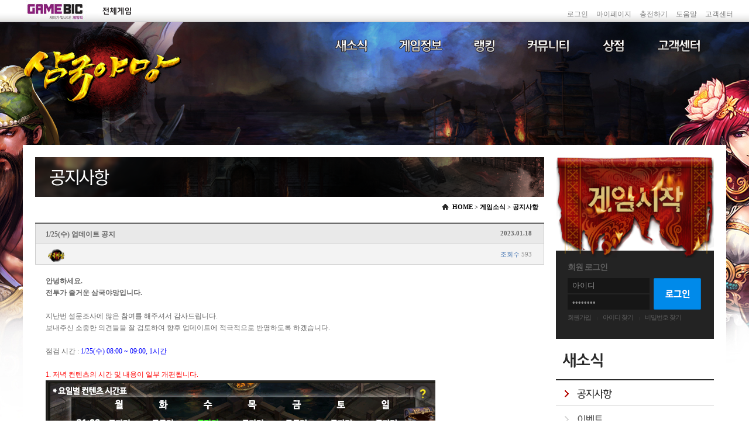

--- FILE ---
content_type: text/html; Charset=UTF-8
request_url: https://tka.gamebic.com/news/news_notice_view.asp?p=3d341476&s=3d76e7263d4d23783d557dce3d4d23783d341476
body_size: 10410
content:


<!DOCTYPE html PUBLIC "-//W3C//DTD XHTML 1.0 Transitional//EN" "http://www.w3.org/TR/xhtml1/DTD/xhtml1-transitional.dtd">
<html xmlns="http://www.w3.org/1999/xhtml">
<head>

<title>삼국야망</title>
<meta http-equiv="Content-Type" content="text/html; charset=utf-8"/>
<meta http-equiv="X-UA-Compatible" content="IE=EmulateIE10, chrome=1" />

<link rel="canonical" href="https://tka.gamebic.com">
<meta name="description" content="전략 웹 게임, 게임 소개, 게임 가이드 , 공략, 이벤트, 업데이트 소식">
<!--<meta http-equiv="X-UA-Compatible" content="IE=EmulateIE9, chrome=1" />-->


<meta property="og:title" content="웹게임 삼국야망">
<meta property="og:description" content="전략 웹 게임, 게임 소개, 게임 가이드 , 공략, 이벤트, 업데이트 소식">

<meta property="og:type" content="website">
<meta property="og:url" content="https://tka.gamebic.com/"/> 
<meta property="og:image" content="http://image.gamebic.com/tka/img/cm_h1.png"/>



<!-- <script src="//ajax.googleapis.com/ajax/libs/jquery/1.8.2/jquery.min.js" type="text/javascript"></script> -->

<script type="text/javascript" src="/comlib/js/jquery-1.12.4.js"></script>  
<script type="text/javascript" src="/comlib/js/jquery.cookie.js"></script>  
<script src="/sitelib/js/jquery.selectbox-0.1.3.min.js" type="text/javascript"></script>

<script type="text/javascript" src="/comlib/js/js_common.js" charset="utf-8"></script>
<script type="text/javascript" src="/comlib/js/js_common_game.js" charset="utf-8"></script>
<!-- 결제수정 -->
<!-- <script type="text/javascript" src="https://www.gamebic.com/comlib/js/js_common_game.js" charset="utf-8"></script> -->
<script type="text/javascript" src="/sitelib/js/js_common_board.js" charset="utf-8"></script>
<script type="text/javascript" src="/sitelib/js/js_game_popup.js" charset="utf-8" ></script>

<script type="text/javascript" src="/js/rollover.js"></script>
<script type="text/javascript" src="/js/common.js"></script>


<script type="text/javascript" src="/comlib/js/colorbox/jquery.colorbox-min.js"></script>
<link rel="stylesheet" href="/comlib/js/colorbox/colorbox.css" type="text/css" />


</script>
<!--[if lt IE 9]>
<script src="http://html5shiv.googlecode.com/svn/trunk/html5.js"></script>
<![endif]-->
<!--[if IE 7]>
<link rel="stylesheet" href="/sitelib/css_ie7.css" type="text/css" media="screen" />
<![endif]-->
<!--[if IE 6]>
<link rel="stylesheet" href="/sitelib/css_ie6.css" type="text/css" media="screen" />
<![endif]-->
<script>
/*
  (function(i,s,o,g,r,a,m){i['GoogleAnalyticsObject']=r;i[r]=i[r]||function(){
  (i[r].q=i[r].q||[]).push(arguments)},i[r].l=1*new Date();a=s.createElement(o),
  m=s.getElementsByTagName(o)[0];a.async=1;a.src=g;m.parentNode.insertBefore(a,m)
  })(window,document,'script','//www.google-analytics.com/analytics.js','ga');
  ga('create', 'UA-52963347-23', 'auto');
  ga('send', 'pageview');
  */
</script>



<script src="/sitelib/js/common.js" type="text/javascript"></script>
<script src="/sitelib/js/jquery.selectbox-0.1.3.min.js" type="text/javascript"></script>
<script src="/sitelib/js/js_game_popup.js" type="text/javascript"></script>


<link rel="stylesheet" href="/sitelib/css_board2.css" type="text/css" />
<link rel="stylesheet" href="/sitelib/css_game.css" type="text/css" />


<link rel="stylesheet" type="text/css" href="/css/css_sub.css" />


<script type="text/javascript" src="/js/jquery.alsEN-1.0.min.js"></script>
<script type="text/javascript" src="/js/slides.min.jquery.js"></script>
<script type="text/javascript" src="/js/tab.js"></script>



</head>
<body>


	<script language="javascript" type="text/javascript" src="https://www.gamebic.com/comlib/gnb/gnb.asp" charset="utf-8" ></script>	



<script type="text/javascript">
	// 아이템구매
	function getItemBuy(itemcode) {

			
		if (confirm("로그인이 필요한 서비스입니다.\n로그인 하시겠습니까?")){
			
				goCommonLogin(); 
			
		}
		
	}
	// 아이템구매
	function getItemGift(itemcode) {

							
		if (confirm("로그인이 필요한 서비스입니다.\n로그인 하시겠습니까?")){
			goCommonLogin();
		}
		
	}
</script>



<script type="text/javascript"> 
$(function(){
	$('.menu').hover(function(){
		$('ul',this).show();
		},function(){
		$('ul',this).hide();
		});
	$('#slides1').slides({
				preload: true,
				play: 3500, 		//2초마다 이미지 움직이기
				pause: 2000,
				hoverPause: true,
				
				crossfade: true,
				fadeSpeed: 450
			});
	
	});
</script>

<div id="cm_wrap">
<div id="gameSvr" class="gameSvrPop1" style="display:none;"></div>
 <div id="header_wrap">
 <div id="header">
   <h1><a href="/main/main.asp"><img src="//image.gamebic.com/tka/img/cm_h1.png" /></a></h1>

   <div id="topnavi">
    <ul>

	 <li class="menu"><a href="/news/news_notice_list.asp"><img src="//image.gamebic.com/tka/img/cm_main_menu1_off.png" alt="게임소식" /></a>
      <ul class="submenu1">
       <li><a href="/news/news_notice_list.asp" ><img src="//image.gamebic.com/tka/img/cm_sub_menu1_1_off.png"  alt="공지사항" /></a></li>
       <li><a href="/news/news_event_list.asp"><img src="//image.gamebic.com/tka/img/cm_sub_menu1_2_off.png"  alt="업데이트" /></a></li>
       <li><a href="/news/news_update_list.asp"><img src="//image.gamebic.com/tka/img/cm_sub_menu1_3_off.png" alt="이벤트" /></a></li>
	   
      </ul>
     </li><!--새소식-->
     
     
    <li class="menu"><a href="/info/info_intro1.asp"><img src="//image.gamebic.com/tka/img/cm_main_menu2_off.png" alt="게임정보"/></a>
      <ul class="submenu2">
       <li><a href="/info/info_intro1.asp"><img src="//image.gamebic.com/tka/img/cm_sub_menu2_1_off.png" alt="게임소개"/></a></li>
       <li><a href="javascript:OpenDic()""><img src="//image.gamebic.com/tka/img/cm_sub_menu2_3_off.png" alt="장수소개"/></a></li>
       <li><a href="javascript:OpenGuide()"><img src="//image.gamebic.com/tka/img/cm_sub_menu2_4_off.png" alt="상세가이드"/></a></li>
	   <li><a href="/info/info_probability.asp"><img src="//image.gamebic.com/tka/img/cm_sub_menu2_6_off.png" alt="확률정보"/></a></li>
       

       <!--
       <li><a href="/info/character_001.asp"><img src="//image.gamebic.com/tka/img/cm_sub_menu2_3_off.png" alt="장수소개"/></a></li>
	   <li><a href="/info/info_detail.asp"><img src="//image.gamebic.com/tka/img/cm_sub_menu2_4_off.png" alt="상세가이드"/></a></li>
	   -->
      </ul>
     </li><!--게임정보--> 
     
      <!--랭킹 start -->
     
     <li class="menu"><a href="/rank/rank_list.asp"><img src="//image.gamebic.com/tka/img/cm_main_menu6_off.png" /></a>
	  <ul class="submenu6">
	   <li><a href="/rank/rank_list.asp"><img src="//image.gamebic.com/tka/img/cm_sub_menu6_1_off.png" /></a></li>
    </ul>
    </li>
    <!--랭킹 end -->
    
     <li class="menu"><a href="/community/com_free_list.asp"><img src="//image.gamebic.com/tka/img/cm_main_menu3_off.png" /></a>
      <ul class="submenu3">
       <li><a href="/community/com_free_list.asp"><img src="//image.gamebic.com/tka/img/cm_sub_menu3_1_off.png" /></a></li>
       <li><a href="/community/com_add_list.asp"><img src="//image.gamebic.com/tka/img/cm_sub_menu3_2_off.png" /></a></li>
       <li><a href="/community/com_sshot_list.asp"><img src="//image.gamebic.com/tka/img/cm_sub_menu3_3_off.png" /></a></li>
      </ul>
     </li><!--커뮤니티-->     
	
				 <li class="menu"><a href="javascript:alert('로그인을 하셔야만 이용이 가능합니다.');"><img src="//image.gamebic.com/tka/img/cm_main_menu4_off.png" /></a>
				   <ul class="submenu4">
				   <li><a href="javascript:alert('로그인을 하셔야만 이용이 가능합니다.');"><img src="//image.gamebic.com/tka/img/cm_sub_menu4_1_off.png" /></a></li>
				   <li><a href="javascript:alert('로그인을 하셔야만 이용이 가능합니다.');"><img src="//image.gamebic.com/tka/img/cm_sub_menu4_2_off.png" /></a></li>
				  </ul>
				 </li><!--상점-->
			 	

	<li class="menu"><a href="/center/center_faq_list.asp"><img src="//image.gamebic.com/tka/img/cm_main_menu5_off.png" /></a>
	  <ul class="submenu5">
	   <li><a href="/center/center_faq_list.asp"><img src="//image.gamebic.com/tka/img/cm_sub_menu5_1_off.png" /></a></li>
       
      
       


<li><a href="https://pf.kakao.com/_QQFDxj?from=qr" ><img src="//image.gamebic.com/tka/img/cm_sub_menu5_4_kakao_off.png"  alt="카카오채널 문의" /></a></li>
<li><a href="http://cs.gamebic.com/consult/consult_write.asp"><img src="//image.gamebic.com/tka/img/cm_sub_menu5_2_off.png" alt="1:1문의" /></a></li>
<li><a href="http://cs.gamebic.com/mypage/mypage_consult_list.asp"><img src="//image.gamebic.com/tka/img/cm_sub_menu5_3_off.png" alt="나의문의내역" /></a></li>



	       <li><a href="/center/center_policy.asp"><img src="//image.gamebic.com/tka/img/cm_sub_menu5_4_off.png" alt="운영정책" /></a></li>
      </ul>
     </li><!--고객센터-->
     
     
    </ul>
    
   </div><!--topnavi-->
  
   </div><!--header_wrap-->
 </div><!--header--> 

 <div id="cm_sub_con_wrap">
 
 

  <div id="cm_sub_con_area">
  <div id="sub_left_area">

	   <div id="cm_game_s">

	<div class="cm_game_start" id="cm_game_start">
	 
		 <p class="cm_game_start_btn"><a href="javascript:void(0);" onclick="gameStartPop(); return false;"><img src="//image.gamebic.com/tka/img/cm_sub_game_strat_off.png" /></a></p>
	 

   </div>
   </div><!--cm_game_start-->
<input type="hidden" id="gameStart" />
<iframe id="fraGameStart" src="" style="display:none;"></iframe>



	


        <div class="sublog_box">    
            <form  name="frmLogin"  method="post">
	<input type="hidden" id="aType" name="aType" value="">
                <div class="subloginbox">
                    <span style="font-size:14px;color:#5e5e5e; letter-spacing:-1px; font-weight:800;"><strong>회원 로그인</strong></span><p></p>
                    
                    <input type="text" title="아이디" id="userLoginID" name="userLoginID" maxlength="20"  class="text"  title="아이디" value="아이디" onfocus="if(this.value=='아이디')this.value='';" onblur="if(this.value=='')this.value='아이디';" >
                    
                    <input type="password" title="비밀번호" id="userPassWd" name="userPassWd" maxlength="30" value="PASSWORD" class="text"  onfocus="if(this.value=='PASSWORD')this.value='';" onblur="if(this.value=='')this.value='PASSWORD';" onKeyDown="if(window.event.keyCode == 13){sndLoginFrm();return false;}">

                    <input type="image" src="//image.gamebic.com/tka/img/login_btn.png" class="login_btn" onClick="sndLoginFrm();return false;">
                    <p style="letter-spacing:-1px; font-weight:500;"><a href="#" onClick="goMemberJoin();">회원가입</a><b>|</b><a href="#" onClick="goMemberSearch();">아이디 찾기</a><b>|</b><a href="#" onClick="goMemberSearch();">비밀번호 찾기</a></p>
                </div>
            </form>
        </div>

		
	

 
    <div id="cm_s_menu_area">
   <div class="cm_s_m_tit_area">
	<img src="//image.gamebic.com/tka/sub_img/cm_1.png" />
   </div>
   <ul class="cm_s_sub_menu">
   
	<li><a href="/news/news_notice_list.asp"><img src="//image.gamebic.com/tka/img/s_menu_1_1_on.png" alt="공지사항" /></a></li>
    <li><a href="/news/news_event_list.asp"><img src="//image.gamebic.com/tka/img/s_menu_1_2_off.png" alt="업데이트" /></a></li>
    <li><a href="/news/news_update_list.asp"><img src="//image.gamebic.com/tka/img/s_menu_1_3_off.png" alt="이벤트" /></a></li>
	
	
	

   </ul>
   </div><!--cm_s_menu_area-->


<!-- 동영상   
	<script type="text/javascript" src="/js/jquery.cycle2.js"></script>

	<div class="cm_sub_video">
		<p class="cm_sub_video_tit"><img src="//image.gamebic.com/tka/img/cm_con3_tit1.png" /></p>
		<ul class="pdhj_movie_box_wrap">
			<li><a id="pdhj_movie_box_tab1" href="#" onclick="return show_youtube('OeKIld6xzhc');"><img src="//image.gamebic.com/wtk/images/pdhj_moive_box/mv_off_01.jpg" alt="" /></a></li>
			<li><a id="pdhj_movie_box_tab2" href="#" onclick="return show_youtube('bFgfSf0JDHQ');"><img src="//image.gamebic.com/wtk/images/pdhj_moive_box/mv_off_02.jpg" alt="" /></a></li>
			<li><a id="pdhj_movie_box_tab3" href="#" onclick="return show_youtube('LfckmpRY-UI');"><img src="//image.gamebic.com/wtk/images/pdhj_moive_box/mv_off_03.jpg" alt="" /></a></li>
			<li><a id="pdhj_movie_box_tab4" href="#" onclick="return show_youtube('YiJi3P_rBc4');"><img src="//image.gamebic.com/wtk/images/pdhj_moive_box/mv_off_04.jpg" alt="" /></a></li>
		</ul> 
		<script type="text/javascript">
		$('#pdhj_movie_box_tab1 img').hover(function() {
			$(this).attr('src', '//image.gamebic.com/wtk/images/pdhj_moive_box/mv_on_01.jpg');
		}, function() {
			$(this).attr('src', '//image.gamebic.com/wtk/images/pdhj_moive_box/mv_off_01.jpg');
		});
		$('#pdhj_movie_box_tab2 img').hover(function() {
			$(this).attr('src', '//image.gamebic.com/wtk/images/pdhj_moive_box/mv_on_02.jpg');
		}, function() {
			$(this).attr('src', '//image.gamebic.com/wtk/images/pdhj_moive_box/mv_off_02.jpg');
		});
		$('#pdhj_movie_box_tab3 img').hover(function() {
			$(this).attr('src', '//image.gamebic.com/wtk/images/pdhj_moive_box/mv_on_03.jpg');
		}, function() {
			$(this).attr('src', '//image.gamebic.com/wtk/images/pdhj_moive_box/mv_off_03.jpg');
		});
		$('#pdhj_movie_box_tab4 img').hover(function() {
			$(this).attr('src', '//image.gamebic.com/wtk/images/pdhj_moive_box/mv_on_04.jpg');
		}, function() {
			$(this).attr('src', '//image.gamebic.com/wtk/images/pdhj_moive_box/mv_off_04.jpg');
		});
		</script>
		
	</div>

	<style type="text/css">
	#fororo_youtube_wrap {position:absolute; top:0; left:0; width:100%; height:1700px; display:none; z-index:990;}
	#fororo_youtube_bg {position:absolute; top:0; left:0; width:100%; height:100%; opacity:0.5; filter: alpha(opacity=50); background:#000; z-index:990;}
	#fororo_youtube_movie {position:relative;width:800px; margin:350px auto 0 auto; z-index:995;}
	#fororo_youtube_movie .close {position:absolute; top:-49px; right:-49px; width:49px; height:48px; z-index:999;}
	</style>
	<script type="text/javascript"> 
		function show_youtube(youtube_id)
		{
			var youtube_url = "";
			youtube_url += "https://www.youtube.com/embed/" + youtube_id;
			youtube_url += "?controls=0&modestbranding=1&showinfo=0&rel=0&autoplay=1&loop=1&playlist=&listType=playlist&disablekb=1&wmode=transparent&enablejsapi=1"		
			$('#fororo_youtube_wrap').fadeIn().find('#fororo_youtube_movie').prepend('<iframe width="800" height="450" src="' +youtube_url+ '" frameborder="0" allowfullscreen></iframe>');
			return false;
		}

		$(function(){
			$('.close','#fororo_youtube_wrap').click(function(){
				$('#fororo_youtube_wrap').fadeOut().find('#fororo_youtube_movie > iframe').remove();
				return false;
			});
		});
	</script>
	<div id="fororo_youtube_wrap">
		<div id="fororo_youtube_bg"></div>
		<div id="fororo_youtube_movie">
			<iframe id="fororo_youtube_iframe" width="800" height="450"  frameborder="0" allowfullscreen></iframe>
			<a href="#" class="close"><img src="//image.gamebic.com/tka/img/btn-close.png" alt="닫기"></a>
		</div>
	</div>

-->



   <div class="cm_sub_link_btn_area">
       <p class="cm_sub_left_btn"><a href="javascript:OpenGuide()"><img src="//image.gamebic.com/tka/img/cm_sub_game_guide_go.png" /></a></p>
	
	
	 <p class="cm_sub_right_btn"><a href="/itemshop/shop_item_list.asp"><img src="//image.gamebic.com/tka/img/cm_sub_game_shop_go.png" /></a></p>
		


   </div><!--cm_sub_link_btn_area-->    
   </div><!--sub_left_area-->		
   <div id="sub_right_area">
    <div id="cm_sub_board_tit_area">
		
<p class="cm_sub_board_tit"><img src="//image.gamebic.com/tka/sub_img/cm_1_1.png" 게임소식 /></p>

    </div>
    <div class="cm_sub_board_navi_area">
		   

<div class="cm_navi" ><a href="/"> <b style='color:#000;'>HOME</b></a> > <a href="#" ><b style='color:#000;'>게임소식</b> </a> > <a href="#"><strong style='color:#000;'>공지사항</strong></a></div>


    </div>
    <div id="cm_sub_board_area">

					
	<form name="frmBoard" method="post">
		<input type="hidden" id="txtSchType" name="txtSchType" maxlength="1" value="0"/>
		<input type="hidden" id="txtSchWord" name="txtSchWord" maxlength="15" value=""/>
		<input type="hidden" id="aType" name="aType" value=""/>
		<input type="hidden" id="txtRcd" name="txtRcd" value=""/>
		<input type="hidden" id="txtOcn" name="txtOcn" value=""/>
		<input type="hidden" id="txtCmt" name="txtCmt" maxlength="100" value=""/>
		<input type="hidden" id="txtEncSvc" name="txtEncSvc" value="3d66327a3d2bba203d3414763d2bba203d2bba203d3c6ecc"/>
		<input type="hidden" id="txtEncS" name="txtEncS" value=""/>
		<input type="hidden" id="txtEncC" name="txtEncC" value=""/>
		<input type="hidden" id="txtEncP" name="txtEncP" value="3d341476"/>
		<input type="hidden" id="txtEncMI" name="txtEncMI" value=""/>
		<input type="hidden" id="txtEncM" name="txtEncM" value="3d341476"/>
		
		<input type="hidden" id="txtListType" name="txtListType" value=""/>
	</form>

<script type="text/javascript">
$(document).ready(function(){
	$('.tbl_type tr').hover(
		function(){
			$(this).find('td').addClass('hover');
		},
		function(){
			$(this).find('td').removeClass('hover');
		}
	);
	$(function () {
		//$("#keyField").selectbox();
	});
	$(function () {
		//$("#chioce_board").selectbox();
	});
});
</script>

<div id="boardWrap" class="boardWrap">
	<div class="viewWrap">
		<div class="section1">
			<p class="articleTitle">1/25(수) 업데이트 공지
				<span class="date">2023.01.18</span>
		</div>
		<div class="section2">
			<span class="nickname"> <img src='//image.gamebic.com/tka//bbs/tka_icon.png' style='width:30px; height: 22px;'   alt='' /></span>
			<span class="etcInfo">
				<span><em>조회수</em> 593</span>
			</span>
		</div>
		<div class="viewContent" style="text-align:left;">

		
			<span id="spnCont" name="spnCont" style="text-align:left;"><strong>안녕하세요.<br />
전투가 즐거운 삼국야망입니다.</strong><br />
<br />
지난번 설문조사에 많은 참여를 해주셔서 감사드립니다.<br />
보내주신 소중한 의견들을 잘 검토하여 향후 업데이트에 적극적으로 반영하도록 하겠습니다.<br />
<br />
점검 시간 : <span style="color:#0000FF;">1/25(수) 08:00 ~ 09:00, 1시간</span><br />
<br />
<span style="color:#FF0000;">1. 저녁 컨텐츠의 시간 및 내용이 일부 개편됩니다.</span><br />
<img src="http://upload.gamebic.com/manage/202301/44944z9733449074.png" /><br />
<br />
<span style="color:#FF0000;">2. 군단전 방식이 변경됩니다.</span><br />
- 1점 이상 획득시 보상 획득 가능합니다. 즉, 1패만 해도 보상 획득 가능합니다.<br />
- 패배시 부활은<span style="color:#0000FF;"> 1, 2차전 각각 2번만</span> 가능하게 됩니다.&nbsp;<br />
&nbsp; 예를들어) 1차전에서 2번 부활후 3번째 패배시 2차전까지 기다려야 합니다.&nbsp; 기다리는 동안 소환은 가능합니다.<br />
- 2차전에서는 1차전의 승패 횟수가 초기화됩니다.<br />
<br />
<span style="color:#FF0000;">3. 혼란의 시대, 군단진영전 집중시간이 사라집니다.</span><br />
- 집중시간: 매일 밤 9:30분 ~ 23:50분 까지 약탈획득량 + 30%<br />
<br />
<span style="color:#FF0000;">4. 용의 청옥석이 추가됩니다.</span><br />
<img src="http://upload.gamebic.com/manage/202301/44950z4621527778.png" /><br />
<img src="http://upload.gamebic.com/manage/202301/44950z4622569444.png" /><br />
<br />
<span style="color:#FF0000;">5. 기타</span><br />
- 국가전 UI에서 국가 점수 색상이 변경됩니다.<br />
- 영웅석 아이템 설명에 획득처가 표시됩니다.<br />
<br />
<br />
* 상황에 따라 업데이트 내용 및 점검 시간은 변경될 수 있습니다.<br />
감사합니다.</span>			
		

		</div>
	
		<div class="snsLink">
			<ul>
				<li class="facebook"><a href="javascript:void(0);" onclick="sndFacebook();"> 페이스북</a></li>
				<li class="twitter"><a href="javascript:void(0);" onclick="sndTwitter();">트위터</a></li>
				<!--<li class="copyLink"><a href="javascript:void(0);" onclick="getNowUrl();">주소복사</a></li >-->
			</ul>
		</div>

		<div class="btnSet1">
			
			<span class="button large"><a href="javascript:void(0);" onClick="goBoardPage('3d341476','news_notice_list.asp');"  >목록</a></span>
		</div>

		<script type="text/javascript">Window_ID = window.setInterval("setObjContet(830)",830);</script>
	</div><!-- viewWrap -->



</div><!-- //boardWrap -->

<script type="text/javascript" src="/sitelib/lightbox/lightbox-2.6.min.js"></script>
<link rel="stylesheet" type="text/css" href="/sitelib/lightbox/lightbox.css" />
					
							  
							  
							     </div>
   </div><!--sub_right_area-->
   
  </div><!--cm_sub_con_area-->
 </div>
</div><!--cm_wrap-->


 

		<style type="text/css"> 
		#pdhj_footer_c{width:1200px; margin:0 auto;background#fff; border-top:1px solid #e9e9e9;}
		#pdhj_footer{padding:60px 0 200px 0; width:1200px; margin:0 auto; }
		.pdhj_f_logo{width:120px; height:120px; float:left; margin-left:10px;}
		.pdhj_f_center{width:470px; height:60px; float:left; margin-left:20px; margin-top:0px;}
		.pdhj_f_link{width:650px; height:15px; float:left;border}
		.pdhj_f_link li{float:left; margin-right:7px; font-size:12px; color:#868686;}
		.pdhj_f_link li a{color:#696969;}
		.pdhj_f_link li a.pm_per{color:#2c2c2c; font-weight:bold;}
		.pdhj_f_ad{width:650px; margin-top:30px; float:left; font-size:12px; COLOR:#868686;}
		.pdhj_f_ad span {display:block; width:650px; margin-bottom:3px;}
		.pdhj_f_ad span.copy {padding-top:20px; margin-bottom:10px;}
		.pdhj_f_age{width:381px; height:50px; float:right; margin-top:44px; margin-right:71px;}
		</style>
        <div id="pdhj_footer_c">
		<div id="pdhj_footer">
			<p class="pdhj_f_logo"><img src="//image.gamebic.com/tka/img/f_logo.png" alt="게임빅" /></p>
			<div class="pdhj_f_center" >
				<ul class="pdhj_f_link">
					<li><a href="http://corp.gamebic.com/" target="_blank">회사소개</a></li>
					<li>l</li>
					<li><a href="http://cs.gamebic.com/policy/policy_member.asp" target="_blank">이용약관</a></li>
					<li>l</li>
					<li><a href="http://cs.gamebic.com/policy/policy_privacy.asp" target="_blank" class="pm_per">개인정보취급방침</a></li>
					<li>l</li>
					<li><a href="http://cs.gamebic.com/policy/policy_teen.asp" target="_blank" >청소년보호정책</a></li>
					<li>l</li>
					<li><a href="http://cs.gamebic.com/policy/policy_pay.asp" target="_blank">결제이용약관</a></li>
					<li>l</li>
					<li><a href="http://cs.gamebic.com/main.asp?url=tka.gamebic.com" target="_blank">고객센터</a></li>
				</ul>
				<p class="pdhj_f_ad">
					<span>상호:(주)스마트게임즈&nbsp;|&nbsp;사업자등록번호 : 220-87-93157&nbsp;|&nbsp;통신판매업신고번호 : 제2014-서울구로-0719호</span>
					<span>대표이사 : 임건수&nbsp;|&nbsp;주소 : 서울특별시 구로구 디지털로 34길 55 806호(구로동, 코오롱싸이언스밸리2차)</span>
				<!--<span>대표번호 : 070-8210-1080&nbsp;&nbsp;(전화상담은 캐시결제 관련 문의만 진행합니다.)</span>-->
                <span>고객 문의는 홈페이지 1:1 문의나 이메일 상담만 진행 합니다. 이메일:smartgames11@gmail.com</span>
				<span>대표번호 : 070-4300-1080&nbsp;&nbsp;(전화상담은 캐시결제 관련 문의만 진행합니다.)</span>
					<span class="copy">Copyright ⓒSmartGames Corp. All rights reserved.</span>
					
		<!--			<span>상호:(주)드래곤브라더스&nbsp;|&nbsp;사업자등록번호 : 733-88-00224&nbsp;|&nbsp;통신판매업신고번호 : 제2016-서울강남-01601호</span>
					<span>대표이사 : 심호규&nbsp;|&nbsp;주소 : 서울특별시 강남구 논현로67길 6, 302호(역삼동, 보정빌딩)</span>
					<span>대표번호 : 070-4304-2480&nbsp;&nbsp;</span>
					<span>고객센터 운영시간 : 평일 10:00 ~ 12:30 / 13:30 ~ 18:30</span>
					<span class="copy">Copyright ⓒDragonBrothers Corp. All rights reserved.</span>
					<span class="nzin">㈜카카오게임즈는 개별 디지털콘텐츠의 통신판매중개자로서 게임의 거래에 대한 의무와 책임은 각 제공자에게 있으며,<br> 
이와 관련하여 발생하는 문제에 대해서 당사는 법적 책임을 부담하지 않습니다.</span>
					<span>Copyright (c) <a href="http://www.kakaogames.com/" target="_blank">Kakao Games Corp</a>. All rights reserved.</span>

				
		-->
			</p>
			</div>
			<!---->
			<p class="pdhj_f_age"><img src="//image.gamebic.com/tka/img/age.png" alt="게임등급" /></p>
			
		</div>
		</div>



<iframe name="fraSession" border="0" frameborder="0" framespacing="0" marginheight="0" marginwidth="0" topmargin="0" leftmargin="0" scrolling="no" style="width:0px;height:0px;display:none;" src="/sitelib/session_refresh.asp" ></iframe>

<iframe name="fraAction" border="0" frameborder="0" framespacing="0" marginheight="0" marginwidth="0" topmargin="0" leftmargin="0" scrolling="no" style="width:0px;height:0px;display:none;" ></iframe>




<script>
  (function(i,s,o,g,r,a,m){i['GoogleAnalyticsObject']=r;i[r]=i[r]||function(){
  (i[r].q=i[r].q||[]).push(arguments)},i[r].l=1*new Date();a=s.createElement(o),
  m=s.getElementsByTagName(o)[0];a.async=1;a.src=g;m.parentNode.insertBefore(a,m)
  })(window,document,'script','https://www.google-analytics.com/analytics.js','ga');

  ga('create', 'UA-79929019-1', 'auto');
  ga('send', 'pageview');

</script>

<script type="text/javascript">
<!--

	function saveCurPageLog(){
		var strParams = ''; var arrPageLog = document.getElementsByName('txtPageLogVal');
		for (var i = 0; i < arrPageLog.length ; i++ ){
			if (arrPageLog[i] != undefined){
				if (i > 0)
					strParams += '&';strParams += arrPageLog[i].id + '=' + arrPageLog[i].value;
			}
		}
		$.ajax({
			type:"POST",
			url:"/sitelib/set_curpagelog.asp",
			dataType:"html",	//xml,json,script,html 등
			data:strParams,
			success:function(msg){
				// 처리과정 없음
			}
		});
	}
	function saveMemLoginLogAfter(myAjax) {}
	function saveMemLoginLog(){}
	function saveMemLoginErrAfter(myAjax) {}
	function saveMemLoginErr(){}
//-->
</script>
<form name="frmPageLog" method="post">

<input type="hidden" name="txtPageLogVal" id="s1d" value="1"/>
<input type="hidden" name="txtPageLogVal" id="s2d" value="1"/>
<input type="hidden" name="txtPageLogVal" id="s3d" value="0"/>
<input type="hidden" name="txtPageLogVal" id="s4d" value="0"/>
<input type="hidden" name="txtPageLogVal" id="eCHA" value=""/>
<input type="hidden" name="txtPageLogVal" id="f1" value="NEWS"/>
<input type="hidden" name="txtPageLogVal" id="f2" value="news_notice_view.asp"/>
<input type="hidden" name="txtPageLogVal" id="url" value=""/>
<input type="hidden" name="txtPageLogVal" id="intBmsSeq" value=""/>
<input type="hidden" name="txtPageLogVal" id="intBltSeq" value=""/>
<input type="hidden" name="txtPageLogVal" id="intAdKey" value=""/>
<input type="hidden" name="txtPageLogVal" id="intAdType" value=""/>
<input type="hidden" name="txtPageLogVal" id="intAdUnique" value=""/>
<input type="hidden" id="mlogResult" name="mlogResult" value="" onfocus="alert(this.value);"/>
<input type="hidden" id="mlogCode" name="mlogCode" value=""/>
<input type="hidden" name="txtPageLogVal" id="curURL" value="/news/news_notice_view.asp"/>
<input type="hidden" name="txtPageLogVal" id="errCode" value="/news/news_notice_view.asp"/>
<input type="hidden" name="txtPageLogVal" id="errCmt1" value="/news/news_notice_view.asp"/>
<input type="hidden" name="txtPageLogVal" id="errCmt2" value="/news/news_notice_view.asp"/>

<input type="hidden" name="txtPageLogVal" id="sndSvrVal" value=""/>

<input type="hidden" name="txtPageLogVal" id="mkCodeNo" value="100101"/>
<input type="hidden" name="txtPageLogVal" id="sndDomain" value="tka.gamebic.com"/>
<input type="hidden" name="txtPageLogVal" id="sndFullUrl" value="http://tka.gamebic.com/news/news_notice_view.asp"/>
<input type="hidden" id="aType" name="aType" value=""/>
<img src="" style="display:none;width:0;height:0;" onError="saveCurPageLog();" alt="" />

</form>


<iframe name="fraSession" border="0" frameborder="0" framespacing="0" marginheight="0" marginwidth="0" topmargin="0" leftmargin="0" scrolling="no" style="width:0px;height:0px;display:none;" src="/sitelib/session_refresh.asp" ></iframe>

<iframe name="fraAction" border="0" frameborder="0" framespacing="0" marginheight="0" marginwidth="0" topmargin="0" leftmargin="0" scrolling="no" style="width:0px;height:0px;display:none;" ></iframe>




<script>
  (function(i,s,o,g,r,a,m){i['GoogleAnalyticsObject']=r;i[r]=i[r]||function(){
  (i[r].q=i[r].q||[]).push(arguments)},i[r].l=1*new Date();a=s.createElement(o),
  m=s.getElementsByTagName(o)[0];a.async=1;a.src=g;m.parentNode.insertBefore(a,m)
  })(window,document,'script','https://www.google-analytics.com/analytics.js','ga');

  ga('create', 'UA-79929019-1', 'auto');
  ga('send', 'pageview');

</script>



</body>
</html>


--- FILE ---
content_type: text/html
request_url: https://tka.gamebic.com/sitelib/session_refresh.asp
body_size: 160
content:
<meta HTTP-EQUIV="Refresh" content="900">

--- FILE ---
content_type: text/html
request_url: https://tka.gamebic.com/sitelib/session_refresh.asp
body_size: 160
content:
<meta HTTP-EQUIV="Refresh" content="900">

--- FILE ---
content_type: text/html; Charset=UTF-8
request_url: https://tka.gamebic.com/sitelib/set_curpagelog.asp
body_size: 398
content:


<!DOCTYPE html PUBLIC "-//W3C//DTD XHTML 1.0 Transitional//EN" "http://www.w3.org/TR/xhtml1/DTD/xhtml1-transitional.dtd">
<html xmlns="http://www.w3.org/1999/xhtml">


<head>
<title> pagelog </title>
<meta name="author" content="sungsj">
<meta name="keywords" content="page, log">
<meta name="description" content="page log">
<meta http-equiv="content-type" content="text/html; charset=euc-kr">
</head>
<body>



</body>
</html>


--- FILE ---
content_type: text/css
request_url: https://tka.gamebic.com/sitelib/css_board2.css
body_size: 6048
content:
@charset "UTF-8";


.boardWrap{width:870px;margin:0;background-color:#ffffff;  overflow: hidden;}
.tbl_type,.tbl_type th,.tbl_type td{border:0}
.tbl_type a{color:#666;}
.tbl_type{width:100%;color:#666;font-size:12px;table-layout:fixed}
.tbl_type caption,.tbl_type .frm label{display:none}
.tbl_type th{padding:8px 0 6px;border-top:solid 2px #666;border-bottom:solid 1px #dfdfdf;background-color:#f5f5f5;color:#484848;font-family:dotum;font-size:11px;font-weight:bold;line-height:28px;vertical-align:top}
.tbl_type th.first{border-left:solid 1px #dfdfdf;}
.tbl_type th.last{border-right:solid 1px #dfdfdf;}
.tbl_type td{ line-height:36px; height:36px; background-color:#fff;border-bottom:solid 1px #dfdfdf; text-align:center; vertical-align:middle;}
.tbl_type td img{vertical-align:middle;}
.tbl_type .num,.tbl_type .date,.tbl_type .hit{padding:0;font-family:Tahoma;color:#999;font-size:11px;line-height:normal}
.tbl_type td.rank{font-family:Tahoma;color:#666;font-size:11px;}
.tbl_type td.charator,.tbl_type td.writer{text-align:left;padding-left:20px}
.tbl_type td.title{text-align:left;padding: 0 0 0 10px;}
.tbl_type td.title1{text-align:left;padding:8px 0 6px 0;}
.tbl_type td.title1 img{vertical-align:middle;margin-bottom:2px;}
.tbl_type .title .pic,.tbl_type .title .new{margin:0 0 2px;vertical-align:middle}
.tbl_type tr.notice .title a{color:#333;font-weight:bold;letter-spacing:-1px}
.tbl_type a .replyNum{color:#4878b4;font-size:11px;font-weight:bold}
.tbl_type .hover,.tbl_type tr.hover td{background-color:#ffffde}
.tbl_type tr.notice td{background-color:#ebebeb}
.tbl_type tr.notice td.rank{color:#af4b16;font-weight:bold;}
.tbl_type .ico1,.tbl_type .administrator{text-align:left;}
.tbl_type .ico1 img{vertical-align:middle;margin-top:-1px;}
.tbl_type .administrator img{vertical-align:top;margin-top:-6px;}
.tbl_type td.ico1{padding:6px 0 6px 0;}

.list_type1{border-top:solid 2px #666;padding:20px 0 0 0;}
.list_type1 ul{overflow:hidden;background:url(//image.gamebic.com/edda/bbs/bg_line.gif) repeat-x left bottom;margin:0;padding:0;}
.list_type1 li{float:left;width:150px;padding:20px 7px 17px 10px;border-bottom:1px solid #ccc;overflow:hidden;}
.list_type1 dt{display:block;margin-top:3px;display:block;height:19px;line-height:19px;overflow:hidden;}
.list_type1 dt a{font-size:12px;font-weight:bold;color:#666;}
.list_type1 dt img{vertical-align:middle;margin-bottom:2px;}
.list_type1 .uploader{color:#666;padding:3px 0;}
.list_type1 .uploader img{vertical-align:middle;margin-bottom:2px;}
.list_type1 .date{padding-top:5px;font-size:11px;color:#999;width:200px;float:left;}
.list_type1 .date em{color:#4979b4;}
.list_type1 .bar{color:#999;}
.list_type1 li.topItem{float:left;width:210px;padding:0 16px 20px 16px;margin-top:0;border-top:none;}
.list_type1 li.topItem .img{background: url(//image.gamebic.com/edda/bbs/bg_photo.gif) no-repeat;padding:5px;}


/*rankboard*/
.rank_boardWrap{width:870px;margin:0;background-color:#ffffff;  overflow: hidden;}
.rank_boardWrap ul li{width:430px;float:left; }
.rank_boardWrap ul li.pad{padding:0 0 0 10px;}
.tbl_rank,.tbl_rank th,.tbl_rank td{border:0}
.tbl_rank a{color:#666;}
.tbl_rank{width:100%;color:#666;font-size:12px;table-layout:fixed;}
.tbl_rank caption,.tbl_rank .frm label{display:none}
.tbl_rank th{padding:8px 0 6px;border-top:solid 2px #666;border-bottom:solid 1px #dfdfdf;background-color:#f5f5f5;color:#484848;font-family:dotum;font-size:11px;font-weight:bold;line-height:28px;vertical-align:top;text-align:center;}
.tbl_rank th.first{border-left:solid 1px #dfdfdf;}
.tbl_rank th.last{border-right:solid 1px #dfdfdf;}
.tbl_rank td{ line-height:36px; height:36px; background-color:#fff;border-bottom:solid 1px #dfdfdf; text-align:center; vertical-align:middle;}
.tbl_rank td img{vertical-align:middle;}





/*event board*/
.thumbList1{width:100%;border-top:2px solid #666;background-color:#fff;}
.thumbList1 li{padding:20px 0;font-size:12px;font-family:dotum;border-bottom:1px solid #ccc;overflow:hidden;zoom:1;}
.thumbList1 .img{float:left;width:210px;}
.thumbList1 .eventInfo{float:left;width:350px;margin:25px 10px 0 0;_display:inline;}
.thumbList1 .eventInfo dt{display:block;line-height:18px;margin-bottom:5px;}
.thumbList1 .eventInfo dt a{font-weight:bold;color:#666;text-decoration:none;}
.thumbList1 .eventInfo dt a em{color:#666;font-size:11px;}
.thumbList1 .eventInfo dd{color:#666;}
.thumbList1 .eventInfo dd.date,.thumbList1 dd.result{font-size:11px;line-height:16px;color:#999;}
.thumbList1 .eventInfo dd.date{margin-top:15px;}
.thumbList1 .eventInfo dd em{color:#4979b4;font-style:normal;}
.thumbList1 .progress{float:left;width:40px;height:100px;text-align:center;font-weight:bold;letter-spacing:-1px;border-left:1px solid #ccc;}
.thumbList1 .progress .btnSet{padding-top:25px;display:inline-block;}
.thumbList1 .progress .button{margin:5px 0;font-size:11px;}
.thumbList1 .progress .button a{font-size:11px;}
.thumbList1 .progress .end{color:#666;}
.thumbList1 .progress .ing,.thumbList1 .progress .end{color:#666;display:inline-block;margin-top:30px;}

.thumbList2 li{padding:20px 0;font-size:12px;font-family:dotum;border-bottom:1px solid #ccc;overflow:hidden;zoom:1;}
.thumbList2 .img{float:left;width:115px;}
.thumbList2 .musicInfo{float:left;width:448px;margin:10px 10px 0 0;_display:inline;}
.thumbList2 .musicInfo dt{display:block;margin-bottom:5px;}
.thumbList2 .musicInfo dt a{font-weight:bold;color:#333;text-decoration:none;}
.thumbList2 .musicInfo dd{color:#666;}
.thumbList2 .musicInfo dd.info1{font-size:11px;line-height:16px;}
.thumbList2 .musicInfo dd.info2{margin-top:15px;}
.thumbList2 .musicInfo dd em{color:#4979b4;font-style:normal;}
.thumbList2 .musicInfo dd .bar{color:#909090;padding:0 5px;}
.thumbList2 .play{float:left;width:124px;border-left:1px solid #909090;padding:22px 0 27px 0;}
.thumbList2 .play .btn{margin:5px 0;width:60px;margin:2px auto;}
.thumbList2 .play .bpm{color:#666;font-size:11px;width:70px;margin:3px auto;text-align:center;}/*2012-08-20*/
.thumbList2 .play .bpm em{color:#dc6299;}

.schBox{width:390px;margin:20px auto;}
.schBox .sltbox{float:left;}
*:first-child+html .schBox .sltbox{margin-top:0;}
.schBox .schTxt{float:left;}
.schBox .schTxt .srch_txt{border:1px solid #8d8d8d;margin-left:4px;width:220px;height:27px;line-height:27px;color:#666;font-size:12px;font-family:dotum}
.schBox .schTxt img,.schBox .schTxt input{vertical-align:middle}
.sbHolder{background-color: #fff;color:#666;border: solid 1px #8d8d8d;font-family:dotum;font-size:12px;font-weight: normal;height: 27px;position:relative;width:200px;text-align:left;}
.sbSelector{display:block;height:27px;left:0;line-height:30px;outline:none;overflow:hidden;position:absolute;text-indent: 10px;top: 0;width: 190px}
.sbSelector:link, .sbSelector:visited, .sbSelector:hover{color:#666;outline: none;text-decoration: none}
.sbToggle{background: url(//image.gamebic.com/edda/bbs/select-icons.gif) 0 -118px no-repeat;display: block;height: 28px;outline: none;position: absolute;right: 0;top: 0;width: 30px}
.sbToggle:hover{background: url(//image.gamebic.com/edda/bbs/select-icons.gif) 0 -169px no-repeat}
.sbToggleOpen{background: url(//image.gamebic.com/edda/bbs/select-icons.gif) 0 -18px no-repeat}
.sbToggleOpen:hover{background: url(//image.gamebic.com/edda/bbs/select-icons.gif) 0 -68px no-repeat}
.sbHolderDisabled{background-color: #fff;border: solid 1px #8d8d8d}
.sbOptions{background-color: #fff;border: solid 1px #8d8d8d;list-style: none;left: -1px;margin: 0;padding: 0 0 5px 0;position: absolute;top: 30px;width:200px;z-index: 1;overflow-y: auto}
.sbOptions li{padding: 0 7px 0 5px;}
.sbOptions a{display: block;outline: none;padding: 7px 0 0px 3px}
.sbOptions a:link, .sbOptions a:visited{color:#666;text-decoration: none}
.sbOptions a:hover{color:#666;font-weight:bold}
.sbOptions .sbDisabled{border-bottom: dotted 1px #515151;color: #999;display: block;padding: 7px 0 7px 3px}
.sbOptions .sbGroup{border-bottom: dotted 1px #515151;color: #EBB52D;display: block;font-weight: bold;padding: 7px 0 7px 3px}
.sbOptions .sbSub{padding-left: 17px}

.viewWrap{width:870px;font-size:12px;color:#666;border-top:2px solid #666}
.viewWrap .section1{position:relative;border:1px solid #ccc;border-bottom:1px solid #ccc;border-top:none;background-color:#e9e9e9;padding:10px 0 7px 17px}
.viewWrap .section2{position:relative;background-color:#f3f3f3;border:1px solid #ccc;border-top:none;}
.viewWrap .articleTitle{color:#666;font-weight:bold;width:590px}
.viewWrap .articleTitle img{vertical-align:middle}
.viewWrap .articleTitle strong{color:#6c5c52;font-family:verdana;font-size:11px}
.viewWrap .clanTit{margin:-4px 0 -2px 0;}
.viewWrap .section1 .date{position:absolute;top:10px;right:20px;font-size:11px;font-family:verdana;color:#666}
.viewContent{padding:18px;line-height:20px;background-color:#fff;}
.viewContent1{padding:18px 0 0 0;line-height:20px}
.viewContent1 .txt{padding:10px;}
.viewContent2{margin-top:10px;border:1px solid #ccc;background-color:#e9e9e9;padding:5px;}
.viewWrap .section2{height:34px;}
.viewWrap .section2 .nickname{padding:8px 0 0 20px;display:inline-block;line-height:19px;}
.viewWrap .section2 .nickname img{vertical-align:middle}
.viewWrap .section2 .clanName{padding:12px 0 0 20px;color:#6b5d52;display:inline-block;}
.viewWrap .section2 .clanName .bar{color:#d7d2cc;}
.viewWrap .section2 .etcInfo{position:absolute;top:10px;right:20px;font-size:11px;font-family:verdana,dotum;color:#909090}
.viewWrap .section2 .etcInfo em{font-style:normal;color:#4878b4}
.viewWrap .section2 .etcInfo .bar{padding-left:10px;margin-left:10px;background:url('//image.gamebic.com/edda/bbs/bar1.gif') no-repeat 0 2px;}
.viewWrap .section2 .etcInfo1{position:absolute;top:10px;right:60px;font-size:11px;font-family:verdana,dotum;color:#909090;}
.viewWrap .section2 .etcInfo1 em{font-style:normal;color:#4878b4}
.viewWrap .section2 .etcInfo1 .bar{padding-left:10px;margin-left:10px;background:url('//image.gamebic.com/edda/bbs/bar1.gif') no-repeat 0 2px;}
.viewWrap .section2 .btnRecommend{position:absolute;top:7px;right:10px;}
.otherContent{border-top:1px solid #ccc;border-bottom:1px solid #ccc;background-color:#f3f3f3;line-height:16px;}
.otherContent .nextContent{border-top:1px solid #ccc;}
.otherContent .prevContent,.otherContent .nextContent{padding:10px 0 7px 0;position:relative;}
.otherContent .prevContent p,.otherContent .nextContent p{width:520px;margin-left:70px;}
.otherContent a{color:#666;}
.otherContent .txt{position:absolute;top:10px;left:20px;font-style:normal;font-family:dotum;color:#909090;font-size:11px;}
.otherContent .date{position:absolute;top:9px;right:20px;font-size:11px;font-family:verdana;color:#909090}
.otherContent1{position:relative;border-top:1px solid #ccc;border-bottom:1px solid #ccc;height:161px;}
.otherContent1 .movFrame{width:615px;height:140px;position:absolute;top:20px;left:45px;overflow:hidden;}
.otherContent1 .movList{overflow:hidden;}
.otherContent1 dl{float:left;width:150px;margin-right:3px;_display:inline;padding-bottom:15px;}
.otherContent1 dt{display:block;margin-top:7px;display:block;height:20px;line-height:20px;overflow:hidden;text-align:center;}
.otherContent1 dt a{font-size:12px;font-weight:bold;color:#666;}
.otherContent1 .btnPrev{position:absolute;top:56px;left:0;}
.otherContent1 .btnNext{position:absolute;top:56px;right:0;}
.snsLink{margin:10px 0;height:23px}
.snsLink ul{float:right;list-style:none}
.snsLink li{float:left;overflow:hidden}
.snsLink li a{display:block;width:25px;height:25px;margin-left:4px;background:url('//image.gamebic.com/edda/bbs/ico_sns.gif') no-repeat;text-indent:100%;white-space:nowrap;overflow:hidden}
.snsLink .btnSet{float:left;}
.snsLink .facebook a{background-position:0 0}
.snsLink .twitter a{background-position:-29px 0}
.snsLink .metoday a{background-position:-58px 0}
.snsLink .copyLink a{width:74px;background-position:-87px 0}

.writeWrap{width:870px;color:#666;border-top:2px solid #666; margin:0; padding:0; }
.writeWrap .section1{margin-bottom:0px;}
.writeWrap dl{position:relative;border:1px solid #ccc;background-color:#e9e9e9;border-top:none;height:32px;margin:0;padding:0;}
.writeWrap dl.title{background-color:#e9e9e9;}
.writeWrap dl.inputType dd{padding-top:4px;}
.writeWrap dl.inputType1{height:34px;}
.writeWrap dl.inputType1 dd{padding-top:3px;}
.writeWrap dt{position:absolute;top:12px;left:20px;color:#666;font-size:11px;font-family:dotum}
.writeWrap dd{margin-left:87px;padding-top:11px;}
.writeWrap dd input{width:535px;border:1px solid #ccc;color:#666;font-size:12px;font-family:dotum;height:16px;padding:4px 0 2px 5px}
.writeWrap dd img{vertical-align:middle;margin-top:-1px;}
/*comment box*/
.cmtWrt{position:relative;border:1px solid #ccc;background-color:#e9e9e9;padding:19px 19px 34px 19px;_padding:18px 0 33px 18px;zoom:1}
.cmtWrt textarea{float:left;width:700px;height:58px;_height /**/:72px;padding:5px !important;border:1px solid #ccc;border-right:none;background:#fff;font-size:12px;font-family:'dutum';line-height:20px;vertical-align:top}
.cmtWrt span{font-size:11px;color:#999;}
.cmtWrt .rules{position:absolute;top:95px;left:20px;letter-spacing:-1px}
.cmtWrt .lmtTxt{position:absolute;top:95px;left:530px}
.cmtWrt .btnIptCmt{width:80px; height:70px; background:url('//image.gamebic.com/edda/bbs/btn_registReply.gif') no-repeat;text-indent:100%;border:none;cursor:pointer;overflow:hidden;_margin-left:-3px;}

/*comment update box*/
.cmtWrt2{position:relative;border:1px solid #ccc;background-color:#e8e4d9;padding:19px 19px 34px 19px;_padding:18px 0 33px 18px;zoom:1}
.cmtWrt2 textarea{float:left;width:529px;width:529px;height:68px;_height /**/:73px;padding:4px 0 0 6px;border:1px solid #ccc;border-right:none;background:#fff;color:#909090;font-size:12px;line-height:20px;vertical-align:top}
.cmtWrt2 span{font-size:11px;color:#909090;}
.cmtWrt2 .rules{position:absolute;top:95px;left:20px;letter-spacing:-1px}
.cmtWrt2 .lmtTxt{position:absolute;top:95px;left:560px}
.cmtWrt2 .btnIptCmt{width:80px; height:70px; background:url('//image.gamebic.com/edda/bbs/btn_registReply.gif') no-repeat;text-indent:100%;border:none;cursor:pointer;overflow:hidden;_margin-left:-3px;}

/* Default */
.cmt_defalt{font-family:dotum,gulim,AppleGothic,Sans-serif;font-size:12px;font-weight:normal;line-height:14px;margin-top:10px;}
.cmt_defalt p,.cmt_defalt ul,.cmt_defalt ol,.cmt_defalt li,.cmt_defalt dl,.cmt_defalt dt,.cmt_defalt dd,.cmt_defalt form,.cmt_defalt fieldset,.cmt_defalt legend,.cmt_defalt input,.cmt_defalt textarea{margin:0;padding:0}
.cmt_defalt img,.cmt_defalt fieldset{border:none}
.cmt_defalt li{list-style:none}
.cmt_defalt em{font-style:normal}
.cmt_defalt a{color:#333;text-decoration:none}
.cmt_defalt a:hover,.cmt_defalt a:active,.cmt_defalt a:focus{text-decoration:underline}
.cmt_defalt textarea{overflow:auto;resize:none}
.cmt_defalt legend,.cmt_defalt .cb_blind{visibility:hidden;overflow:hidden;position:absolute;top:0;left:0;width:0;height:0;font-size:0;line-height:0}
.cmt_defalt label{cursor:pointer}

/* Common Selector */
.cmt_defalt .cb_nick_name{display:inline-block;*display:inline;padding-left:1px;color:#666;font-weight:bold}
.cmt_defalt .cb_nick_name a{display:inline-block;_position:relative;margin:-1px 0 0;color:#666;font-size:12px;font-weight:bold;letter-spacing:-1px}

/* Comment list */
.cmt_defalt .cmt_list{border:1px solid #ccc;background-color:#f3f3f3;padding:0 19px;}
.cmt_defalt .cmt_list li{position:relative;border-top:1px solid #ccc;padding:10px 0 3px 0;vertical-align:top;zoom:1;margin-top:-1px;}
.cmt_defalt .cmt_list .cb_thumb{position:absolute;top:19px;left:0}
.cmt_defalt .cmt_list .cb_thumb_on .cb_thumb{position:absolute;top:10px;left:0}
.cmt_defalt .cmt_list .cb_thumb img{vertical-align:top}
.cmt_defalt .cmt_list .cb_section span,.cmt_defalt .cmt_list .cb_section div,.cmt_defalt .cmt_list .cb_section a,.cmt_defalt .cmt_list .cb_section em,.cmt_defalt .cmt_list .cb_section input,.cmt_defalt .cmt_list .cb_section td{vertical-align:middle}
.cmt_defalt .cmt_list .cb_section img{vertical-align:middle;margin-top:-1px;}
.cmt_defalt .cmt_list .cb_dsc_img{position:relative;top:-1px;padding:0 3px 2px 2px}
.cmt_defalt .cmt_list .cb_usr_id,.cmt_defalt .cmt_list .cb_date{display:inline-block;color:#909090;font-size:11px}
.cmt_defalt .cmt_list .cb_date{padding-left:4px}
.cmt_defalt .cmt_list .cb_info_area{overflow:hidden;padding:3px 0 5px;zoom:1}
.cmt_defalt .cmt_list .paginate{border-top:1px solid #ccc;}

.cmt_defalt .cmt_list .cb_section{float:left;margin-top:8px}
.cmt_defalt .cmt_list .cb_section2{position:absolute;top:20px;*top:18px;right:0;height:15px;padding-left:6px;color:#aaa}
.cmt_defalt .cmt_list .cb_section2 span{display:inline-block;overflow:hidden;padding:0 6px 0 9px;background:url('//image.gamebic.com/edda/bbs/bar1.gif') 0 0 no-repeat}
.cmt_defalt .cmt_list .cb_section2 .noBar{background:none}
.cmt_defalt .cmt_list .cb_section2 a{color:#909090;font-size:11px;}
.cmt_defalt .cmt_list .cb_section2 a:hover,.cmt_defalt .cmt_list .cb_section2 a:hover em{color:#909090;text-decoration:underline}
.cmt_defalt .cmt_list .cb_section2 em{display:inline-block;padding:2px 0 2px;cursor:pointer;_cursor /**/:hand}
.cmt_defalt .cmt_list .cb_section2 span span{padding:0;background:none;color:#aaa;font-family:tahoma;font-size:10px}
.cmt_defalt .cmt_list .cb_dsc_comment{overflow:hidden;clear:both;padding:0 0 10px 1px;color:#666;line-height:20px;word-wrap:break-word;}
.cmt_defalt .cmt_list li li .cb_comment_area{margin-top:1px}

/* Comment Depth Control - Large Thumb */
.cmt_defalt .cmt_list .thumb_on .cb_comment_area{padding-left:0}
.cmt_defalt .cmt_list .thumb_off .cb_comment_area{padding-left:0}

/*button*/
.button,.button a,.button input{position:relative;margin:0;display:-moz-inline-stack;display:inline-block;text-decoration:none !important;border:0;font-size:12px;font-weight:bold;font-family:dotum, sans-serif;white-space:nowrap;background:url('//image.gamebic.com/edda/bbs/bg_button.gif') no-repeat;overflow:visible;color:#666;}
.button{padding:0; vertical-align:middle; margin-right:2px; background-position:left top;}
.button a,.button input{left:2px; vertical-align:top; cursor:pointer;}
.btnSet1{text-align:right;margin-top:10px}
.btnSet2{text-align:center;margin-top:10px}

/* Button Size */
.button{height:26px;background-position:left -40px;}
.button.large{height:30px;background-position:left top;}
.button.small{ height:20px; background-position:left -76px; }
.button a,.button input{height:26px; padding:1px 10px 0 8px; font-size:12px; line-height:25px; background-position:right -40px;}
.button.large a,.button.large input{height:30px; padding:1px 10px 0 8px; line-height:29px; background-position:right top;}
.button.small a,.button.small input{height:20px; padding:3px 10px 0px 8px; font-size:11px; line-height:16px; font-weight:normal; background-position:right -76px;}
.button.off a{font-weight:normal;color:#aaa;cursor:default;}

/* Button Text Color */
.button.btn1,.button.btn1 a,.button.btn1 input{ background-image:url('//image.gamebic.com/edda/bbs/bg_button1.gif'); color:#fff; }

.pollWrap{padding:20px 40px;background-color:#f3f3f3;}
.pollTit{text-align:center;font-size:14px;color:#666;font-weight:bold;padding:10px 0 15px 0;}
.pollWrap .btnParticipate{text-align:center;border-top:1px solid #b9c7db;padding-top:10px;margin-top:20px}
.graphWrap{color:#666;margin-left:10px;margin-top:30px;line-height:16px}
.graphWrap th,.graphWrap td{text-align:left;color:#666;font-weight:normal;padding:5px 0}
.graphWrap td.chkItem input{vertical-align:middle;margin-bottom:5px}
.graph{background:url('//image.gamebic.com/edda/bbs/bg_graph.gif') no-repeat;width:250px;height:12px;margin:0 10px}
.pollWrap .tbl1{border-top:1px solid #666;width:100%;}
.pollWrap .tbl1 th{background-color:#e9e9e9;color:#666;text-align:center;font-weight:normal;padding:8px 0 5px 0;border-bottom:1px solid #ccc;border-left:1px solid #ccc;}
.pollWrap .tbl1 td{text-align:center;padding:8px 0 5px 0;border-bottom:1px solid #ccc;border-left:1px solid #ccc;}
.pollWrap .tbl1 th.first{border-left:none;}
.pollWrap .btnSet2{padding-top:15px;margin-top:20px;border-top:1px solid #ccc;}

.paginate{padding:15px 0 10px 0;text-align:center}
.paginate a,.paginate strong,.paginate span{display:inline-block;position:relative;padding:6px 8px 4px 8px;border:1px solid #ccc;background-color:#fff;color:#666;font-family:dotum;font-size:12px;line-height:normal;text-decoration:none;}
.paginate strong{border:1px solid #666;background-color:#666;color:#fff;}
.paginate a:hover{border:1px solid #666;text-decoration:none;}
.paginate a.pre:hover,.paginate a.next:hover{border:none}

/* popup */
.popup h1{background-color:#e6e6e6;border-bottom:1px solid #d7d7d7;color:#212121;font-size:16px;font-weight:bold;padding:18px 0 13px 23px;}
.popup .desc{color:#555;font-size:12px;padding:30px 0 20px 30px;}
.popup .desc2{color:#555;font-size:12px;line-height:16px;padding:20px 30px;border-bottom:1px solid #d7d7d7;}
.popup .desc2 em{color:#4979b4;}
.popup legend{visibility:hidden;overflow:hidden;position:absolute;top:0;left:0;width:0;height:0;font-size:0;line-height:0}
.regContent dl{background-color:#f2f2f2;padding:10px;margin:0 30px;}
.regContent dt input{vertical-align:middle;}
.regContent dd{margin-top:5px;}
.regContent dd input{font-size:12px;border:1px solid #ccc;width:408px;line-height:14px;padding:5px 5px 2px 5px;}
.regContent .type_file{font-size:12px;border:1px solid #ccc;width:420px;height:24px;margin:25px 0 0 30px;}
.regContent .reg_img{background-color:#eee;border:1px solid #ccc;color:#555;font-size:12px;width:408px;height:20px;padding:10px 5px;margin:5px 0 0 30px;}
.regContent .reg_img a{color:#0096ff;}
.regContent textarea{font-size:12px;border:1px solid #ccc;width:408px;height:70px;padding:5px;}

/*slide effect*/
.stepcarousel{position:relative;overflow:scroll;width:612px;height:140px;margin:20px 0 0 45px;}
.stepcarousel .belt{position: absolute;left:0;top:0;}
.stepcarousel .panel{float: left;overflow:hidden;margin:0;width: 153px;}

.btn_submit{background:url('//image.gamebic.com/edda/bbs/btn_registReply.gif') no-repeat;width:80px;height:70px;text-indent:-9999em;}

--- FILE ---
content_type: text/css
request_url: https://tka.gamebic.com/sitelib/css_game.css
body_size: 922
content:
/* ----------------------------------------------------------------
 Game Server POPUP Layer
 -----------------------------------------------------------------*/

/*아이템샵*/
.shop{margin:0 auto;padding-top:10px;width:659px;}
.shop .ad{margin-bottom:10px;}
.shop .list{}
.shop .list li{background:url(//image.gamebic.com/edda/shop/bg_item.gif) no-repeat 14px 16px;position:relative;margin:0 -1px -1px 0;padding:16px 10px 0 99px;float:left;width:219px;height:88px;border:1px solid #ccc;}
.shop .list li.noItem{background:none;}
.shop .list li a.img{color:#666;font-size:11px;font-weight:normal;line-height:16px;letter-spacing:-1px;display:block;height:47px;overflow:hidden}
.shop .list li a.img strong{color:#333;font-size:12px;font-weight:bold;line-height:16px;display:inline-block;padding:0 0;}
.shop .list li a.img img{position:absolute;top:19px;left:17px;}
.shop .list li a.img img.ico{position:absolute;top:18px;left:16px;}
.shop .list li a.img img.ico2{position:absolute;top:18px;left:50px;}
.shop .list li a.img img.ico1{position:relative;top:0;left:10px}
.shop .list li .info{position:absolute;bottom:18px;right:14px;width:216px;font-size:14px;color:#af4e01;overflow:hidden;}
.shop .list li .info strike{font-size:12px;color:#af4e01;}

.shop .list li .info span{position:absolute;left:0;top:0;display:block;padding-left:23px;background:url(//image.gamebic.com/edda/ico/ico_won3.gif) no-repeat 0 0;line-height:19px;}
.shop .list li .info a{float:right;}

.shop1{margin:0 auto;width:659px;padding-top:10px;}
.shop1 .ad1{height:70px;margin-bottom:0;padding-top:16px;overflow:hidden;}
.shop1 .list{}
.shop1 .list ul{padding-bottom:1px;overflow:hidden;margin-bottom:16px;}
.shop1 .list li{background:url(//image.gamebic.com/edda/shop/bg_item.gif) no-repeat 14px 16px;position:relative;margin:0 -1px -1px 0;padding:16px 10px 0 99px;float:left;width:219px;height:88px;border:1px solid #ccc;}
.shop1 .list li.noItem{background:none;}
.shop1 .list li a.img{color:#666;font-size:11px;font-weight:normal;line-height:16px;letter-spacing:-1px;display:block;height:47px;overflow:hidden}
.shop1 .list li a.img strong{color:#333;font-size:12px;font-weight:bold;line-height:16px;display:inline-block;padding:0 0;}
.shop1 .list li a.img img{position:absolute;top:19px;left:17px;}
.shop1 .list li a.img img.ico{position:absolute;top:18px;left:16px;}
.shop1 .list li a.img img.ico1{position:relative;top:0;left:10px}
.shop1 .list li .info{position:absolute;bottom:18px;right:14px;width:241px;font-size:14px;color:#af4e01;overflow:hidden;}
.shop1 .list li .info span{position:absolute;left:0;top:0;display:block;padding-left:23px;background:url(//image.gamebic.com/edda/ico/ico_won3.gif) no-repeat 0 0;line-height:19px;}
.shop1 .list li .info a{float:right;}
.shop1 .paging01{height:26px;text-align:center;overflow:hidden;}

--- FILE ---
content_type: text/css
request_url: https://tka.gamebic.com/css/css_sub.css
body_size: 5060
content:
@charset "utf-8";
/* CSS Document */

#header h1{width:400px; height:179px; position:absolute; left:00px; top:0; z-index:99;}
body,ul,li,p,h1,form,table,td,tr{margin:0; padding:0; list-style:none; font-family:"나눔고딕", "돋움", "맑은 고딕"; font-weight:normal;}
a{text-decoration:none;	color:#000;}
img{border:0;}


body{ }
#cm_wrap{width:100%;background:url(//image.gamebic.com/tka/img/sub_bg1.jpg) no-repeat top center;}

#header_wrap{width:100%; height:210px;}
#header{width:1200px; height:210px; margin:0 auto; position:relative; z-index:3; margin-bottom:15px;}

#topnavi{height:32px; position:absolute; right:40px; top:25px; z-index:105;}
#topnavi .menu{float:left; height:70px; margin-left:50px;}
#topnavi .menu li{padding-bottom:50px;}
.submenu1 li{float:left; width:60px; height:40px; margin-top:10px; margin-left:5px;}
.submenu1{position:absolute; top:30px; left:2px; display:none; background:url(//image.gamebic.com/tka/img/submenu_bg.png) no-repeat; width:440px; height:50px;}
.submenu2 li{float:left;width:70px; height:40px; margin-top:10px; margin-left:5px;}
.submenu2{position:absolute; top:30px; left:70px; display:none; background:url(//image.gamebic.com/tka/img/submenu_bg.png) no-repeat; width:550px; height:50px;;}
.submenu3 li{float:left; width:70px; height:40px; margin-top:10px; margin-left:15px;}
.submenu3{position:absolute; top:30px; left:300px; display:none; background:url(//image.gamebic.com/tka/img/submenu_bg.png) no-repeat; width:440px; height:50px;}
.submenu4 li{float:left; width:60px; height:40px; margin-top:10px; margin-left:20px;}
.submenu4{position:absolute; top:30px; left:410px; display:none; background:url(//image.gamebic.com/tka/img/submenu_bg3.png) no-repeat; width:242px; height:50px;}
.submenu5 li{float:left; width:75px; height:40px; margin-top:10px; margin-left:-5px;}
.submenu5{position:absolute; top:30px; left:385px; display:none; background:url(//image.gamebic.com/tka/img/submenu_bg.png) no-repeat; width:440px; height:50px;}
.submenu6 li{float:left; width:75px; height:40px; margin-top:10px; margin-left:40px;}
.submenu6{position:absolute; top:30px; left:230px; display:none; background:url(//image.gamebic.com/tka/img/submenu_bg4.png) no-repeat; width:196px; height:50px;}


#cm_sub_con_wrap{width:1200px; margin:0 auto;background:#FFF;  border:1px solid #fff}
#cm_sub_con_area{width:1160px; overflow:hidden; padding:20px; background:#FFF; margin:0 0 15px 0;}
#sub_left_area{width:270px; float:right;}
.cm_game_s{position:absolute; z-index:105}
.cm_game_start{width:280px; height:160px;}
#cm_s_menu_area{width:270px; float:left;}
.cm_s_m_tit_area{width:270px; height:45px; margin-top:0px;}
.cm_s_m_tit_area img{margin-top:7px;}
.cm_s_sub_menu{width:270px; background:#FFF; margin-top:30px;}
.cm_s_sub_menu li{height:44px; width:270px;}

.cm_sub_video{width:270px; height:200px; float:left; margin-top:24px;}
.cm_sub_video_tit{width:120px; height:41px; float:left;}
.cm_sub_video_area{width:270px; height:163px; background:#333; float:left;}

.cm_sub_link_btn_area{width:270px; height:150px; margin-top:44px; float:left;}
.cm_sub_left_btn{width:270px; height:80px; float:left;}
.cm_sub_right_btn{width:270px; height:80px; margin-top:5px;float:right;}

/*(205.10.20) 동영상 Box 추가*/
.pdhj_movie_box_wrap {margin:0;padding:0; float:left; width:270px; height:163px; background:url('//image.gamebic.com/wtk/images/pdhj_moive_box/mv_bg.jpg') no-repeat;}
.pdhj_movie_box_wrap li{float:right;margin:0;padding:0; height:40px;}
.pdhj_movie_box_wrap li img{border:0;}




/*로그인*/
.sublog_box{width:270px; height:151px; background:#232323; font:13px "Malgun Gothic";margin:0px 0 0px 0;}/*로그인공통*/

.subloginbox {position: relative;font-size: 11pt;line-height: 1.6;vertical-align: top; padding:18px 25px 10px 20px;}
.subloginbox input.text {width: 132px; height:26px; padding:0px 0px 0px 8px; background:#161616; font-size:13px;color:#898989; border:none; margin-top:2px;outline-style:none;}
.subloginbox input.login_btn {position:absolute;right:22px; top:47px; width:81px; height:54px; }
.subloginbox p {margin: 5px 0px 5px 0px;}
.subloginbox p a { display: inline-block;*display: inline;*zoom: 1; font-size:11px; color:#5e5e5e;}
.subloginbox p b { display: inline-block;*display: inline;*zoom: 1; color:#424242; font-size:6px; margin:6px 10px 10px 10px; }
.subloginbox .loginid_myzone {color:#008aea;}
.subloginid {font-size:12px;color:#5e5e5e; letter-spacing:0px; font-weight:800;}
.sublogcash {background:#161616; width:220px; height:34px; font-size:12px;color:#5e5e5e; padding:10px 0px 0px 10px;}
.sublogcash strong {font-size:14px; color:#0a84ff;}
.sublogcash a {font-size:12px; font-weight:800; color:#5e5e5e;}
.sublogin_btns {padding:15px 0px 0px 28px;}
.sublogin_coop {background:#161616; width:230px; height:50px; font-size:12px;color:#5e5e5e; text-align:center; line-height:18px; padding:10px 0px 0px 0px;}
.sublogin_btn_coop {padding:12px 0px 0px 34px;}





#sub_right_area{width:870px; float:left;}
#cm_sub_board_tit_area{width:870px; height:59px; background:url(//image.gamebic.com/tka/img/cm_sub_menu_tit_bg.png) no-repeat top center; padding-top:9px;}
.cm_sub_board_tit{width:270px; height:50px;}
.cm_sub_board_navi_area{width:870px; height:24px; margin-top:10px; font-size:11px;}
.cm_navi{float:right; margin-right:10px;background:url(//image.gamebic.com/tka/img/cm_home.png) no-repeat 0 0; padding-left:20px; }

#cm_sub_board_area{width:870px; overflow:hidden; padding-top:10px;}

#login_box{width:334px; height:60px; float:right; position:absolute; right:5px; top:0px;}
.id{position:absolute; top:10px; left:0; z-index:88; width:118px;}
.id input{width:115px; height:18px; background:#000000; border:#666 1px solid; color:#fff; font-size:12px;}
.pw{position:absolute; top:10px; left:125px; z-index:88; width:118px;}
.pw input{width:115px; height:18px; background:#000000; border:#666 1px solid; color:#fff; font-size:12px;}
.join{font-family:"나눔고딕"; font-size:13px; color:#000; position:absolute; top:40px; left:0px;}
.join a{color:#000;}
.log_bar{position:absolute; top:39px; left:51px;}
.find{font-family:"나눔고딕"; font-size:13px; color:#000; position:absolute; top:40px; left:72px;}
.find a{color:#000;}
.login_img{position:absolute; top:5px; right:0;}

#login_box2{width:350px; height:60px; float:right; position:absolute; right:-30px; top:10px; color:#FFF;}
.log_menu{width:350px; height:10px; float:right;}
.log_menu li{float:left;}
.log_name{font-size:14px; font-weight:bold; color:#FF0; margin-right:5px; text-align:right;}
.log_pp{margin-top:0px; font-size:14px;}
.log_item{margin-left:30px; margin-top:0px; font-size:14px;}
.log_cash{margin-left:10px; font-size:14px; font-weight:bold; color:#0FF; text-align:right;}
.log_cash_plus{margin-left:10px; font-size:12px; margin-top:2px; font-weight:bold;}
.log_btn_area{width:270px; height:23px; margin-top:10px; float:left;}
.log_btn_area li{margin-left:10px; float:left;}


/*온게이트시작*/
#ongate_login_box1{width:360px; height:75px; float:right; position:absolute; right:5px; top:0px;}
.ongate_login_txt{width:220px; height:10px; margin:0 auto; margin-top:5px;  text-align:center; color:#FFF; font-size:12px;}
.ongate_login_btn{width:160px; height:40px; margin:0 auto; margin-top:5px; }

#ongate_login_box2{width:350px; height:65px; float:right; position:absolute; right:5px; top:5px;}
.ongate_login_txt2{width:250px; height:35px; float:left;  text-align:center; color:#FFF; font-size:14px; margin-top:9px; }
.ongate_agree_btn{width:100px; height:45px; float:right; margin-top:3px;}

#ongate_login_box3{width:320px; height:65px; position:absolute; right:5px; top:20px; font-size:12px;}
.ongate_login_my_top{width:320px; height:15px; float:left;margin-left:20px;}
.ongate_login_my_top_list li{float:left;}
.ongate_login_my_name{ text-align:left; margin-left:10px;}
.ongate_login_my_name a{color:#0F0; text-shadow:1px 1px 1px #000;}
.ongate_login_my_btn1{width:90px; text-align:right; }
.ongate_login_my_btn1 a{color:#FC0;}
.ongate_login_my_btn2{width:80px; text-align:center;}
.ongate_login_my_btn2 a{color:#FC0;}

.ongate_login_my_bottom{width:310px; height:65px; margin-top:5px; float:right;}
.ongate_login_my_bottom_left{width:190px; height:20px; float:left;margin-left:25px; margin-top:5px;}
.ongate_login_my_bottom_left li{float:left;}
.ongate_login_my_cash_tit{color:#fff; margin-top:1px; }
.ongate_login_my_cash{width:75px; text-align:right; margin-right:5px;}
.ongate_login_my_cash a{color:#0FF;}
.ongate_login_my_cash_txt{color:#fff; margin-top:1px; }
.ongate_login_my_bottom_right{width:90px; height:20px; float:right; margin-top:5px;}
.ongate_login_my_bottom_right li{float:left; margin-right:3px;}
/*온게이트 끝*/




/*---------------------------------------------------------------------------*/

/*TAB*/
.tab-nav {
        position: relative;
        margin-bottom: 8px;
}
.tab-nav ul {
        border-bottom: 2px solid #372424;
        overflow: hidden;
}
.tab-nav ul li {
        margin-right: -1px;
        float: left;
        border: 1px solid #d6d6d6;
        border-bottom: none;
        background-color: #f6f6f6;
}
.tab-nav ul li a {
        display: block;
        padding: 10px 20px;
        color: #888;
}
.tab-nav ul li.active {
        position: relative;
        border-color: #230d0d;
        background-color: #372424;
}
.tab-nav ul li.active a {
        color: #fff;
        font-weight: bold;
        letter-spacing: -1px;
}
.tab-nav p {
        position: absolute;
        bottom: 10px;
        right: 0;
        font: normal 11px/1 돋움, 돋움체;
        color: #aaabad;
}

.tab-nav select.camp02{float:right;width:100%; margin-top:5px; padding: 6px 8px 6px 6px;height: 29px; border: 1px solid #dadada;border-radius: 0; background: #fff url(//image.gamebic.com/tka/img/sel_arr.gif) 100% 50% no-repeat; background-size: 20px 8px;-webkit-background-size: 20px 8px;-webkit-appearance: none; font-size: 13px;  line-height: 18px; }




.cash_box{
        padding:5px;
        background: #ededed;
        border: 1px solid #ccc;
        margin-bottom: 15px;
        position: relative;
}
.cash_box .btn_cash{
        position: absolute;
        top: 10px;
        right: 5px;
}
.cash_box .info_box{
        width:95%;
        background: #f1f2ed;
        padding: 15px;
        border: 1px solid #ccc;
}
.cash_box .info_box strong{
        font-weight: bold;
        color: #860407;
}
.cash_box .info_box .info_title{
        font-size: 16px;
        padding-bottom: 10px;
        border-bottom: 1px solid #ccc;
        font-weight: bold;
}
.cash_box .info_box .info_cash{
        padding-top: 8px;
        font-size: 11px;
}
.cash_box .info_box .info_cash span{
        margin-right: 20px;
        display: inline-block;
}



/*아이템샵*/
.shop {
        width: 672px;
}
.shop li {
       
        position: relative;
        margin: 0 -1px -1px 0;
        padding: 16px 10px 0 99px;
        width: 220px;
        height: 88px;
        border: 1px solid #ccc;
        margin-bottom: 5px;
}
.shop li .item {
        position: absolute;
        top: 18px;
        left: 18px;
        width: 64px;
        height: 64px;

}
.shop li .ico {
        position: absolute;
        top: 10px;
        left: 10px;
}
.shop li .text strong {
        font-size: 20px;
        line-height: 26px;
        color: #891016;
        font-weight: bold;

}
.shop li .text .price {
        font-size: 15px;
}
.shop li .text .cash {
        display: block;
        padding-left: 23px;
        line-height: 19px;
        font-size: 11px;
        color: #3d3d3d;
}
.shop li .text .btn {
        margin-top: 5px;
        text-align: right
}
.shop li .text .btn a {
        margin-left: 5px;
}


#cm_wonbo_wrap{width:870px; overflow:hidden;}
.cm_wonbo_tit_img{width:870px; height:120px;}
#cm_wonbo_list{width:850px; margin:0 auto; padding:10px;}
.cm_wonbo_list_left{width:420px; float:left; margin-top:5px;}
.cm_wonbo_list_right{width:420px; float:right; margin-top:5px;}
.cm_wonbo{width:420px; height:100px; border:#dadada 1px solid;}
.cm_wonbo_thumb{width:70px; height:70px; border:#CCC 3px solid; margin-top:12px; margin-left:12px; float:left; }
.cm_wonbo_thumb .icon{position:absolute;margin-top:-16px;margin-left:-16px;}
.cm_wonbo_info{width:200px; height:70px; float:left; margin-left:20px; margin-top:12px; text-align:right; }
.cm_wonbo_btn_area{width:85px; height:80px; float:right; margin-top:15px; margin-right:12px; border:0px solid red;}

.cm_wonbo_img_txt{width:850px;text-align:center; padding-bottom:20px;}
.cm_wonbo_img_txt p{text-align:left; font-size:12px; padding-left:66px; padding-bottom:5px; background:url('//image.gamebic.com/tka/img/bullet_01.gif') no-repeat 60px 6px;}
.cm_wonbo_img_txt p.point{color:#a9701e;text-align:left; font-size:12px; padding-left:66px; padding-bottom:5px;}


.cm_wonbo_list_info1 li{float:left;margin-top:6px;}
.cm_wonbo_list_info1{width:200px; height:25px; text-align:right; margin-left:0px; margin-top:7px;}
.cm_wonbo_price{width:180px; text-align:right; color:#4a00a6;font-weight:bold;}

.cm_wonbo_list_info2 li{float:left;margin-top:6px;}
.cm_wonbo_list_info2{width:200px; height:25px;text-align:right; margin-left:px; margin-top:10px;}
.cm_cash_price{width:180px; float:right; color:#4a00a6;font-weight:bold;}


.top_rank{width:870px; height:312px; background:url('//image.gamebic.com/tka/rank/top_rank_bg.jpg') no-repeat;margin:20px 0 20px 0;}
.top_rank ul{width:650px; height:100%;padding:15px 0 0 145px;}
.top_rank ul li{float:left;width:177px; height:188px; padding:0 30px 0 0;}
.top_rank ul li table{ width:85%;padding:5px 0 0 15px;}
.top_rank ul li table th{ position:relative;width:42px;padding-right:10px;}
.top_rank ul li table td{line-height:18px;font-size:12px;color:#c5a679;}




#fullmovie { position:fixed; top:0px; left:0px; z-index:200; width:100%; height:100%; }
#fullmovie #player { position:absolute; top:0px; left:0px; width:100%; height:100%; }
#fullmovie .bg { position:absolute; top:0px; left:0px; width:100%; height:100%; cursor:pointer; background:url('//image.gamebic.com/tka/img/btn-close.png') no-repeat 98% 2%;}
 
 
.popup-movie { display:none; position:fixed; top:0px; left:0px;width:100%; height:100%;  z-index:500;}
.popup-movie .bg { width:100%; height:100%; opacity:0.5; filter: alpha(opacity=50); background:#000;}
.popup-movie .movie { position:absolute; top:0px; left:0px; width:100%; height:100%; }
.popup-movie .movie iframe { width:100%; height:100%;}
.popup-movie .close { overflow:hidden; position:absolute; top:2%; right:2%; width:49px; height:48px; text-indent:-999px; background:url('//image.gamebic.com/tka/img/btn-close.png') no-repeat;}
 


/* 운영정책 */
.box_section{position:relative;color:#5d5d5d;font-size:13px;}
.box_section .ti{font-size:18px; font-weight:bold;color:#333; padding-bottom:20px;}
.tit_2depth{display:block;padding-left:10px;font-weight:bold;font-size:13px;color:#333}
.txt_2depth{display:block;padding-left:10px;font-weight:normal;font-size:13px;color:#333}
.txt_3depth{display:block;padding-left:30px;}
.txt_4depth{display:block;padding-left:50px}
.box_section .lst{padding-bottom:5px}
.list_3depth{padding-left:30px}
.box_section .txt_ex{display:block;margin-left:15px}
.box_section .txt_emph{display:block;font-weight:bold;color:#333;font-size:11px;}
.box_section{overflow:hidden;width:820pxmargin:0 auto;padding:26px 30px;border-top:0 none;line-height:20px;color:#666;background-color:#fff}
.box_section .cont_sec{padding-bottom:20px}
.cont_sec .list_desc{padding-left:10px}
.box_section .tit_sec{display:block;padding-bottom:5px;color:#333}

.tbl_limituse{margin:10px 0 20px;border-spacing:0;border-bottom:1px solid #ccc;text-align:center}
.tbl_limituse th{border-top:1px solid #e7e7e7;background-color:#f2f2f2}
.tbl_limituse .td_tit{border-top:1px solid #ccc;border-bottom:1px solid #ccc}
.tbl_limituse .td_cell{padding:7px 0;border-right:1px solid #ccc;font-size:12px;color:#5c5c5c;letter-spacing:-1px}
.tbl_limituse .lst{border-right:0 none}
.tbl_limituse .td_division{border-right:1px solid #ccc;border-top:1px solid #ccc;font-size:12px;color:#212121;text-align:center;font-weight:normal}
.tbl_limituse .txt_division{font-size:12px;font-weight:bold}
.tbl_limituse .td_desc{width:586px;padding:20px;border-top:1px solid #ccc;line-height:18px;text-align:left;color:#666}
.tbl_limituse .txt_desc{display:block;line-height:22px;color:#212121}
.tbl_limituse .td_limit{border-top:1px solid #ccc;font-weight:bold;background:0}

.list_2depth {padding-left:9px}
.screen_hide{font-size:0;line-height:0;visibility:hidden}







--- FILE ---
content_type: text/css
request_url: https://image.gamebic.com/www/main2017/gnb/gnb.css
body_size: 986
content:

body {
	margin: 0;
	padding: 0;
}

#gamebic_gnb_div {
	height: 38px;
	background-image: url(//image.gamebic.com/www/main2017/gnb/bg_gnb.gif);
	background-repeat: repeat-x;
	overflow:hidden;
}

#gamebic_gnb_div .gamebic_gnb_logo {
	display: table;
	float: left;
	margin-left:36px;
}
#gamebic_gnb_div .gamebic_fullgame {
	display: table;
	float: left;
}
#gamebic_gnb_div .gamebic_enter {
	display: table;
	float: left;
}

#gamebic_gnb_div .gamebic_fullgame .gamebic_fullgame_menu {
	margin-top:-5px;
	position: absolute;
	z-index: 99999;
}

#gamebic_gnb_div .gamebic_fullgame .gamebic_webgame_menu {
	width: 108px;
	margin-top: 0px;
	background-color: white;
	padding-bottom: 20px;
	float: left;
	border:1px solid #929292;	
	min-height:122px;	
}

#gamebic_gnb_div .gamebic_fullgame .gamebic_boardgame_menu {
	width:114px;
	margin-top:0px;
	border:1px solid #929292;	
	border-left-color: #e6e6e6;	
	background-color:white;	
	padding-bottom:20px;
	float:left;	
	min-height:122px;		
	margin-left:-1px;
}

#gamebic_gnb_div .gamebic_fullgame h1 {
	font-size: 14px;
	font-weight: bold;
	margin-top:19px;	
	margin-left: 22px;

}
#gamebic_gnb_div .gamebic_fullgame  ul {
	list-style-position: inside;
	list-style-type: none;	
	margin-top:17px;
	margin-left: 22px;
	padding:0px;	
}
#gamebic_gnb_div .gamebic_fullgame ul li{
	font-size: 12px;
	line-height: 190%;
}

#gamebic_gnb_div .gamebic_enter .gamebic_enter_menu {
	margin-top:-5px;
	position: absolute;
	z-index: 99999;	
}



#gamebic_gnb_div .gamebic_enter .gamebic_jbox_menu {
	width: 108px;
	margin-top: 0px;
	background-color: white;
	padding-bottom: 20px;
	float: left;
	border-top-width: 1px;
	border-right-width: 1px;
	border-bottom-width: 1px;
	border-left-width: 1px;
	border-top-style: solid;
	border-right-style: solid;
	border-bottom-style: solid;
	border-left-style: solid;
	border-top-color: #929292;
	border-right-color: #929292;
	border-bottom-color: #929292;
	border-left-color: #929292;	
	min-height:122px;
}

#gamebic_gnb_div .gamebic_jbox_menu h1 {
	font-size: 14px;
	font-weight: bold;
	margin-top:19px;	
	margin-left: 22px;

}
#gamebic_gnb_div .gamebic_jbox_menu  ul {
	list-style-position: inside;
	list-style-type: none;	
	margin-top:17px;
	margin-left: 22px;
	padding:0px;		
}
#gamebic_gnb_div .gamebic_jbox_menu ul li{
	font-size: 12px;	
	line-height: 190%;	
}


#gamebic_gnb_div .gamebic_right_menu {
	list-style-position: inside;
	list-style-type: none;	

}


#gamebic_gnb_div .gamebic_right_align {
	display:table;
	float:right;
	margin-right:27px;
	margin-top : 0px;
	font-size:12px;
	padding:0px;
	height:38px;
}
#gamebic_gnb_div .gamebic_right_align ul {
	display:table;	
	padding : 0px ;
	margin-top:16px;
}

#gamebic_gnb_div .gamebic_right_align ul li{
	display: table;
	float: left;
	margin-left: 14px;
	color: #808080;
}

#gamebic_gnb_div .gamebic_right_align ul li a {
	color: #808080;
	text-decoration: none;
}



#gamebic_gnb_div a{
	color:#231f20;
	font-smoothing: antialiased;
	-webkit-font-smoothing: antialiased;
	-moz-osx-font-smoothing: grayscale;
	text-decoration: none;	
	
}

--- FILE ---
content_type: application/javascript
request_url: https://tka.gamebic.com/comlib/js/js_common.js
body_size: 12913
content:

	/*
		//플래시 사용 스크립트
	*/
	function GnxFlashActivate( strFlashUrl , n4Witdh , n4Height , strWmode , strId , strClassName , strFlashvar, strFullScreen ){
		//width,height 여부 & 묶음 (width,height가 없을때는 0 으로 선언)
		if (n4Witdh != 0) {
			objSize_attribute = " width='"+ n4Witdh +"' height='"+ n4Height +"'";
		} else {
			objSize_attribute = "";
		}
		//id 여부 (ID 셀렉렉터가 없을경우 0으로선언)
		if (strId != 0) {
			objId_attribute = " id='" + strId + "'";
			objId_IE_attribute = " id='" + strId + "'";
		} else {
			objId_attribute = "";
			objId_IE_attribute = "";
		}
		//class 여부 (class가 없을때는 0 으로 선언)
		if (strClassName != 0) {
			className_attribute = " class='" + strClassName + "'";
		} else {
			className_attribute = "";
		}
		//wmode 여부 (wmode가 없을때는 0 으로 선언)
		if (strWmode != 0) {
			wmode_param = "<param name='wmode' value='" + strWmode + "' />";
			wmode_attribute = " wmode='" + strWmode + "'";
		} else {
			wmode_param = "";
			wmode_attribute = "";
		}
		//Flashvar 여부 (wmode가 없을때는 0 으로 선언)
		if (strFlashvar != 0) {
			Flashvar_param = "<param name='flashvars' value='" + strFlashvar + "' />";
			Flashvar_attribute = " Flashvars='" + strFlashvar + "'";
		} else {
			Flashvar_param = "";
			Flashvar_attribute = "";
		}
		// allowFullScreen 여부 
		if (strFullScreen != undefined){
			FullScreen_param = "<param name='allowFullScreen' value='" + strFullScreen + "' />";
			FullScreen_attribute = " allowFullScreen='" + strFullScreen + "'";
		}else{
			FullScreen_param = "";
			FullScreen_attribute = "";
		}
		document.writeln( "<object classid='clsid:D27CDB6E-AE6D-11cf-96B8-444553540000' codebase='http://download.macromedia.com/pub/shockwave/cabs/flash/swflash.cab#version=10,0,42,34' " + objSize_attribute + objId_IE_attribute + className_attribute + ">" );
		document.writeln( "<param name='movie' value='"+ strFlashUrl +"' />" );
		document.writeln( "<param name='quality' value='high' />" );
		document.writeln( "<param name='menu' value='0' />" );
		document.writeln( "<param name='name' value='pdsMovie' />" );
		document.writeln( "<param name='allowScriptAccess' value='always' />" );
		document.writeln( "<param name='scale' value='noscale' />" );
		document.writeln( "<param name='salign' value='t' />" );
		document.writeln( wmode_param );
		document.writeln( Flashvar_param );
		document.writeln( FullScreen_param );
		document.writeln( "<!-- Hixie method -->" );
		document.writeln( "<!--[if !IE]> <-->" );
		document.writeln( "<object type='application/x-shockwave-flash' showLiveConnect='true' allowScriptAccess='always' data='"+ strFlashUrl +"'" + Flashvar_attribute + objSize_attribute + objId_attribute + wmode_attribute + className_attribute + FullScreen_attribute + "></object>" );
		document.writeln( "<!--> <![endif]-->" );
		document.writeln( "</object>" );
	}

	/* 사용법
	<script type="text/javascript" language="JavaScript">
	// <![CDATA[
		GnxFlashActivate('./sub_nav.swf',890,175,'opaque','TopNavi','TopNavi','Flashvars');
	// ]]>
	</script>
	*/
	function GnxMovieActivate ( strMovieUrl , n4Width , n4Height , strId , n4AutoStart , n4ShowControls ) {
		//width,height 여부 & 묶음 (width,height가 없을때는 0 으로 선언)
		if (n4Width != 0) {
			if (n4ShowControls == 0) {
				Realn4Height = n4Height;	
			} else {
				Realn4Height = n4Height + 45;
			}
			objSize_attribute = " width='"+ n4Width +"' height='"+ Realn4Height +"'";
		} else {
			objSize_attribute = "";
		}
		//id 여부 (ID 셀렉터가 없을경우 0으로 선언 반드시 선언되어야함)
		if (strId != 0) {
			objId_attribute = " id='" + strId + "'";
			objId_IE_attribute = " id='" + strId + "'";
		} else {
			objId_attribute = "";
			objId_IE_attribute = "";
		}

		//ShowControls 여부 (컨트롤화면을가리고 싶을때는 0, 보이고 싶을때는 1)
		if (n4ShowControls == 0) {
			ShowControls_param = "<param name='showcontrols' value='false' />";
			ShowControls_attribute = " showcontrols='0'";
		} else if (n4ShowControls == 1){
			ShowControls_param = "<param name='showcontrols' value='true' />";
			ShowControls_attribute = " showcontrols='1'";
		}

		//AutoStart 여부 (컨트롤화면을가리고 싶을때는 0, 보이고 싶을때는 1)
		if (n4AutoStart == 0) {
			AutoStart_param = "<param name='autostart' value='false' />";
			AutoStart_attribute = " autostart='0'";
		} else if (n4AutoStart == 1){
			AutoStart_param = "<param name='autostart' value='true' />";
			AutoStart_attribute = " autostart='1'";
		}

		document.writeln( "<object name='objROPlayer' classid='CLSID:22D6F312-B0F6-11D0-94AB-0080C74C7E95'" + objId_IE_attribute + objSize_attribute +" codebase='http://activex.microsoft.com/activex/controls/mplayer/en/nsmp2inf.cab#Version=5,1,52,701'>");
		document.writeln( "	<param name='AudioStream' value='-1' />");
		document.writeln( "	<param name='AutoSize' value='false' />");
		document.writeln( "	<param name='AnimationAtStart' value='true' />");
		document.writeln( "	<param name='AllowChangeDisplaySize' value='true' />");
		document.writeln( "	<param name='BufferingTime' value='5' />");
		document.writeln( "	<param name='Enabled' value='true' />");
		document.writeln( "	<param name='EnableContextMenu' value='true' />");
		document.writeln( "	<param name='EnableTracker' value='true' />");
		document.writeln( "	<param name='PlayCount' value='1' />");
		document.writeln( "	<param name='Rate' value='1' />");

		document.writeln( "	<param name='ShowCaptioning' value='false' /> <!-- 자막 -->");
		document.writeln( "	<param name='ShowAudioControls' value='true' /> <!-- 볼륨조절 -->");
		document.writeln( "	<param name='ShowDisplay' value='false' /> <!-- 미디어정보 -->");
		document.writeln( "	<param name='ShowPositionControls' value='true' /> <!-- Forward,Rewind -->");
		document.writeln( "	<param name='ShowStatusBar' value='false' /> <!-- 상태바 -->");
		document.writeln( "	<param name='ShowTracker' value='true' /> <!-- 탐색바 -->");
		
		document.writeln( "	<param name='Mute' value='false' />");
		document.writeln( AutoStart_param );
		document.writeln( ShowControls_param );
		document.writeln( "	<param name='FileName' value='" + strMovieUrl + "'>");

		document.writeln( "	<!-- Hixie method -->");
		document.writeln( "	<!--[if !IE]> <-->");
		document.writeln( "		<object id='objROPlayer' name='objROPlayer' type='application/x-mplayer2' pluginspage='http://www.microsoft.com/Windows/MediaPlayer/' data='" + strMovieUrl + "' " + objSize_attribute + objId_attribute + AutoStart_attribute + ShowControls_attribute + ">");
		document.writeln( "	<!--> <![endif]-->");

		document.writeln( "</object>");

	}

	/* 사용법
	<script type="text/javascript" language="JavaScript">
	// <![CDATA[
		GnxFlashActivate('./sub_nav.swf',890,175,'opaque','TopNavi','TopNavi','Flashvars');
	// ]]>
	</script>
	*/


	function GnxMovieActivate ( strMovieUrl , n4Width , n4Height , strId , n4AutoStart , n4ShowControls ) {
		//width,height 여부 & 묶음 (width,height가 없을때는 0 으로 선언)
		if (n4Width != 0) {
			if (n4ShowControls == 0) {
				Realn4Height = n4Height;	
			} else {
				Realn4Height = n4Height + 45;
			}
			objSize_attribute = " width='"+ n4Width +"' height='"+ Realn4Height +"'";
		} else {
			objSize_attribute = "";
		}
		//id 여부 (ID 셀렉터가 없을경우 0으로 선언 반드시 선언되어야함)
		if (strId != 0) {
			objId_attribute = " id='" + strId + "'";
			objId_IE_attribute = " id='" + strId + "'";
		} else {
			objId_attribute = "";
			objId_IE_attribute = "";
		}

		//ShowControls 여부 (컨트롤화면을가리고 싶을때는 0, 보이고 싶을때는 1)
		if (n4ShowControls == 0) {
			ShowControls_param = "<param name='showcontrols' value='false' />";
			ShowControls_attribute = " showcontrols='0'";
		} else if (n4ShowControls == 1){
			ShowControls_param = "<param name='showcontrols' value='true' />";
			ShowControls_attribute = " showcontrols='1'";
		}

		//AutoStart 여부 (컨트롤화면을가리고 싶을때는 0, 보이고 싶을때는 1)
		if (n4AutoStart == 0) {
			AutoStart_param = "<param name='autostart' value='false' />";
			AutoStart_attribute = " autostart='0'";
		} else if (n4AutoStart == 1){
			AutoStart_param = "<param name='autostart' value='true' />";
			AutoStart_attribute = " autostart='1'";
		}

		document.writeln( "<object name='objROPlayer' classid='CLSID:22D6F312-B0F6-11D0-94AB-0080C74C7E95'" + objId_IE_attribute + objSize_attribute +" codebase='http://activex.microsoft.com/activex/controls/mplayer/en/nsmp2inf.cab#Version=5,1,52,701'>");
		document.writeln( "	<param name='AudioStream' value='-1' />");
		document.writeln( "	<param name='AutoSize' value='false' />");
		document.writeln( "	<param name='AnimationAtStart' value='true' />");
		document.writeln( "	<param name='AllowChangeDisplaySize' value='true' />");
		document.writeln( "	<param name='BufferingTime' value='5' />");
		document.writeln( "	<param name='Enabled' value='true' />");
		document.writeln( "	<param name='EnableContextMenu' value='true' />");
		document.writeln( "	<param name='EnableTracker' value='true' />");
		document.writeln( "	<param name='PlayCount' value='1' />");
		document.writeln( "	<param name='Rate' value='1' />");

		document.writeln( "	<param name='ShowCaptioning' value='false' /> <!-- 자막 -->");
		document.writeln( "	<param name='ShowAudioControls' value='true' /> <!-- 볼륨조절 -->");
		document.writeln( "	<param name='ShowDisplay' value='false' /> <!-- 미디어정보 -->");
		document.writeln( "	<param name='ShowPositionControls' value='true' /> <!-- Forward,Rewind -->");
		document.writeln( "	<param name='ShowStatusBar' value='false' /> <!-- 상태바 -->");
		document.writeln( "	<param name='ShowTracker' value='true' /> <!-- 탐색바 -->");
		
		document.writeln( "	<param name='Mute' value='false' />");
		document.writeln( AutoStart_param );
		document.writeln( ShowControls_param );
		document.writeln( "	<param name='FileName' value='" + strMovieUrl + "'>");

		document.writeln( "	<!-- Hixie method -->");
		document.writeln( "	<!--[if !IE]> <-->");
		document.writeln( "		<object id='objROPlayer' name='objROPlayer' type='application/x-mplayer2' pluginspage='http://www.microsoft.com/Windows/MediaPlayer/' data='" + strMovieUrl + "' " + objSize_attribute + objId_attribute + AutoStart_attribute + ShowControls_attribute + ">");
		document.writeln( "	<!--> <![endif]-->");

		document.writeln( "</object>");

	}

	/* 사용법
	<script type="text/javascript" language="JavaScript">
	// <![CDATA[
		GnxMovieActivate ( 'http://party.paran.com/hp/wmv/[MV]20050511_Side-B_JustDoIt(500k).wmv' , 320 , 240 , 'movie01' , 1 , 1 )
	// ]]>
	</script>
	*/

	function setCookie(name, value){
		var expire_date = new Date();
		expire_date.setDate(expire_date.getDate() + 100);
		expire_date.setHours(0,0,0,0);

		var cookieStr = name + "=" + escape(value) + ";ages = -1";
		cookieStr += "; expires=" + expire_date.toGMTString() +"; path=/; domain=" + document.location.hostname + ";";
		document.cookie = cookieStr;
	}
	function setCookieDate(name, value, expiredays){
		var expire_date = new Date();
		expire_date.setDate(expire_date.getDate() + expiredays);
		expire_date.setHours(0,0,0,0);

		var cookieStr = name + "=" + escape(value) + ";ages = -1";
		cookieStr += "; expires=" + expire_date.toGMTString() +"; path=/; domain=" + document.location.host + ";";
		document.cookie = cookieStr;
	}
	function getCookieVal(offset){
		var endstr = document.cookie.indexOf(";", offset);
		if (endstr == -1)
		endstr = document.cookie.length;
		return unescape(document.cookie.substring(offset, endstr));
	}
	// 해당 쿠키 변수에 해당하는 값을 getCookieVal를 통해서 리턴한다.

	function getCookie(sName){
		var aCookie = document.cookie.split("; ");
		for (var i=0; i < aCookie.length; i++){
			var aCrumb = aCookie[i].split("=");
			if (sName == aCrumb[0]){
				return unescape(aCrumb[1]);
			}
		}
		return null;
		/*
		var arg = name + "=";
		var alen = arg.length;
		var clen = document.cookie.length;
		var i = 0;

		while( i < clen) {
			var j = i + alen;
			if (document.cookie.substring(i,j) == arg)
			return getCookieVal(j);
			i = document.cookie.indexOf(" ", i) + 1;
			if (i==0) break;
		}
		return null;
		*/
	}

	// 쿠키삭제
	function deleteCookie( sName )
	{
	 var expireDate = new Date();

	 //어제 날짜를 쿠키 소멸 날짜로 설정한다.
	 expireDate.setDate( expireDate.getDate() - 1 );
	 document.cookie = sName + "= ; expires=" + expireDate.toGMTString() + "; path=/";
	}




	function errMsg(thisfield, msg) {
		alert (msg);
		thisfield.focus();
	}

	function createForm(fName, fMethod, fAction, fTarget){
		var objForm = document.createElement("form");
		objForm.name=fName;
		objForm.method=fMethod;
		objForm.action=fAction;
		objForm.target=fTarget;
		return objForm;
	}

	function addHidden(objF, iptName, iptValue){
		var objInput = document.createElement("input");
		var isIE  = (navigator.appVersion.indexOf("MSIE") != -1) ? true : false;
		if (objF.iptName == undefined){
			objInput.type = "hidden";
			objInput.id = iptName;
			objInput.name = iptName;
			objInput.value = iptValue;
			if (isIE == true){
				objF.insertBefore(objInput);
			}else{
				objF.appendChild(objInput);
			}
		}else{
			objF.iptName.value = iptValue;
		}
		return objF;
	}

	function addSelectOpt(objSel, txtValue, txtName){
		var objSelect = document.getElementById(objSel);
		var newOption = document.createElement("OPTION");
		newOption.value = txtValue;
		newOption.text = unescape(txtName);
		//objSelect.options[objSelect.options.length] = newOption;
		objSelect.options.add(newOption);
	}

	function resetSelectOpt(objSel, txtValue){
		var objSelect = document.getElementById(objSel);
		for(var i = objSelect.length -1 ; i > 0; i--){
			//if( i > 0){
			//	objSelect.remove(i);
			//}
			if(objSelect.options[i].value != ""){
				objSelect.remove(i);
			}
		}//end for
	}

	function blockMouse(e){
		if(isIE == false){
			if(e.which == 2 || e.which == 3) return false;
		}else{
			if (window.event.button==2 || window.event.button==3) return false;
		}
	}

	function blockKeyCode() { 
		try {
			//BackSpace Key : event.keyCode==8
			var keyValue = window.event.keyCode;
			if(keyValue == 38 || keyValue == 40 || keyValue == 44 || keyValue == 112 || keyValue ==17 || keyValue == 18 || keyValue == 25 || keyValue == 122 || (window.event.ctrlKey==true && (keyValue==78 || keyValue==82))){ // keyValue == 78 ||
				window.event.keyCode = 0; 
				window.event.cancelBubble = true; 
				window.event.returnValue = false; 
			} 
		} catch(e) {}
	}

	//로그인이 필요한 서비스
	function goMemberLogin(aType){
		alert("로그인이 필요한 서비스 입니다. 로그인 후 이용해 주세요.");
		if (aType != undefined) {
			window.close();
			var strLoginID = opener.document.getElementById("userLoginID");
		} else {
			var strLoginID = document.getElementById("userLoginID");
		}
		if (strLoginID != undefined) {
			strLoginID.focus();
		}
		return false;
	}

	//닉네임 설정하기(필요)
	function goMemberNick() {
		if (confirm("웹닉네임이 필요한 서비스 입니다. 웹닉네임을 설정하시겠습니까?") == true) {
			setMemberNick();
		} else {return false;}
	}

	// 레이어 팝업 or 컨덴츠 가져오기
	function openLayerUrl_bak(aUrl,aWidth,aHeight,aTitle,aVal){
		$( "#dialog" ).dialog({ 
			width:aWidth,
			height:aHeight,
			modal: true,
			title: aTitle
		})
		$( "#dialog" ).dialog("open");
			$.ajax({
				type:"get",
				url:aUrl,
				dataType:"html",	//xml,json,script,html 등
				data:"a="+aVal,
				success:function(rtnData){
					document.getElementById("dialog").innerHTML = rtnData;
				}
			});
	}

	// 레이어 팝업 or 컨덴츠 가져오기
	function openLayerUrl(aUrl,aWidth,aHeight,aTitle,aVal,bVal){
		var tmpUrl;
		$( "#dialog" ).dialog({ 
			width:aWidth,
			height:aHeight,
			modal: true,
			title: aTitle
		})
		if (bVal == "closs"){
			tmpUrl = "/comlib/get_clossdomain_ajax.asp"
			aVal = "rtnurl=" + aUrl + "&aVal=" + aVal.replace(/&/gi,'$')
		}else{
			tmpUrl = aUrl
		}

		$( "#dialog" ).dialog("open");
		$.ajax({
			type:"get",
			url:tmpUrl,
			dataType:"html",	//xml,json,script,html 등
			data:aVal,
			success:function(rtnData){
				document.getElementById("dialog").innerHTML = rtnData;
			}
		});


	}

	// 라디오 버튼 체크
	function getRadioChecked(objName){
		var objLength = objName.length;
		var rtnValue = null;
		for(var i = 0; i < objLength; i++){
			if(objName[i].checked == true){
				rtnValue = true;
				break;
			}
		}
		return rtnValue;
	}

	function reloadThisPage(){
		//document.location.reload();
		var curPath = document.location.pathname;
		var curSearch = document.location.search;
		var curUrl = curPath+curSearch;
		curUrl = curUrl.replace(/#/gi,'');
		document.location.href=curUrl;
	}

	//팝업창 사이즈 조절 2013-04-31 by sungsj
	function setWindowResize(){
		var thisX = parseInt(document.body.scrollWidth);
		var thisY = parseInt(document.body.scrollHeight);
		var maxThisX = screen.width - 50;
		var maxThisY = screen.height - 50;
		var marginX = 10;
		var marginY = 0;
		//alert(thisX + "===" + thisY);
		//alert("임시 브라우저 확인 : " + navigator.userAgent);
		// 브라우저별 높이 조절. (표준 창 하에서 조절해 주십시오.)
		if (navigator.userAgent.indexOf("MSIE 6") > 0) marginY = 30;        // IE 6.x
		else if(navigator.userAgent.indexOf("MSIE 7") > 0) marginY = 72;    // IE 7.x
		else if(navigator.userAgent.indexOf("MSIE 8") > 0) marginY = 72;    // IE 8.x
		else if(navigator.userAgent.indexOf("Firefox/3.0") > 0) marginY = 82;   // FF3.0
		else if(navigator.userAgent.indexOf("Firefox/3.5") > 0) marginY = 88;   // FF3.5
		else if(navigator.userAgent.indexOf("Firefox") > 0) marginY = 82;   // FF
		else if(navigator.userAgent.indexOf("Chrome") > 0) marginY = 58;   // Chrome
		else if(navigator.userAgent.indexOf("Opera") > 0) marginY = 30;     // Opera
		else if(navigator.userAgent.indexOf("Netscape") > 0) marginY = -2;  // Netscape
		//넓이값 조절
		if (navigator.userAgent.indexOf("Firefox") > 0) marginX = 68;        // FF

		if (thisX > maxThisX) {
			window.document.body.scroll = "yes";
			thisX = maxThisX;
		}
		if (thisY > maxThisY - marginY) {
			window.document.body.scroll = "yes";
			thisX += 19;
			thisY = maxThisY - marginY;
		}
		window.resizeTo(thisX+marginX, thisY+marginY);

		//var windowX = (screen.width - (thisX+10))/2;
		//var windowY = (screen.height - (thisY+marginY))/2 - 20;
		//window.moveTo(windowX,windowY);
	}

	function setWindowResize2(intW, intH){
		document.body.style.overflow='hidden';
		var w = (intW != undefined)? intW : document.body.scrollWidth;
		var h = (intH != undefined)? intH :document.body.scrollHeight;
		if ( isIE ){// IE
			window.resizeBy(w-$(window).innerWidth(), h-$(window).innerHeight());
		}else{
			window.resizeBy(w-window.innerWidth, h-window.innerHeight);
		}
	}

	//go Top Start
	function goPageTop(){
		if (navigator.userAgent.indexOf("Chrome") > 0) {		//크롬에선 적용도지 않음
			location.href = "#goTop";
		} else {
			document.documentElement.scrollTop=0;
		}
	}

	function getNowUrl(){
		var host = document.location.hostname;
		var port = document.location.port;
		var path = document.location.pathname;
		var search = document.location.search;
		if (port.length < 3 && port == "80"){
			window.clipboardData.setData('text', 'http://'+host+path+search);
		}else{
			window.clipboardData.setData('text', 'http://'+host+':'+port+path+search);
		}
		alert('URL주소가 복사되었습니다.');
	}


	function setPng24(obj) {
		obj.width=obj.height=1;
		obj.className=obj.className.replace(/\bpng24\b/i,'');
		obj.style.filter = "progid:DXImageTransform.Microsoft.AlphaImageLoader(src='"+ obj.src +"',sizingMethod='image');"
		return null;
	}


	//팝업 뛰울 때 사용
	function openNewWin(uVal,nVal,wVal,hVal){
		var x = (screen.width - wVal) / 2;
		var y = (screen.height - hVal) / 2;
		nWin = window.open(uVal,nVal,"toolbar=0,menubar=0,scrollbars=no,resizable=no,left="+x+",top="+y+",width=" + wVal +",height=" + hVal + ";");
		if (nWin != undefined){
			nWin.focus();
		}else{
			if ( mflag== false ) { }else{
				alert('팝업 차단을 해제해 주시고 다시 시도해 주세요.');	
			}
		}
	}

	function openWin(uVal,nVal,wVal,hVal,mflag){
		var x = (screen.width - wVal) / 2;
		var y = (screen.height - hVal) / 2;
		nWin = window.open(uVal,nVal,"toolbar=0,menubar=0,scrollbars=no,resizable=no,left="+x+",top="+y+",width=" + wVal +",height=" + hVal + ";");
		if (nWin != undefined){
			nWin.focus();
		}else{
			if ( mflag== false ) { }else{
				alert('팝업 차단을 해제해 주시고 다시 시도해 주세요.');	
			}
		}
		return nWin;		
	}

	//팝업 뛰울 때 사용 (스크롤 O)
	function openNewWin2(uVal,nVal,wVal,hVal){
		var x = (screen.width - wVal) / 2;
		var y = (screen.height - hVal) / 2;
		nWin = window.open(uVal,nVal,"toolbar=0,menubar=0,scrollbars=yes,resizable=no,left="+x+",top="+y+",width=" + wVal +",height=" + hVal + ";");
		if (nWin != undefined){
			nWin.focus();
		}else{
			alert('팝업 차단을 해제해 주시고 다시 시도해 주세요.');
		}
	}

	// 배너 로그 저장용 호출 (로더용)
	function setBannerLog(encSeq, encSSeq, strTarget, strLinkUrl, arrDepth){
		var folder = "";
		var frm = document.frmPageLog;
		if (frm !=undefined) {
			document.getElementById('intBmsSeq').value = encSSeq;
			document.getElementById('intBltSeq').value = encSeq;
		//	saveCurBannerLog();

			var strParams = ''; 
			var arrBannerLog = document.getElementsByName('txtPageLogVal');
			for (var i = 0; i < arrBannerLog.length ; i++ ){
				if (arrBannerLog[i] != undefined){
					if (i > 0) strParams += '&';strParams += arrBannerLog[i].id + '=' + arrBannerLog[i].value;
				}
			}
			$.ajax({
				type:"POST",
				url:"/sitelib/set_banner_log.asp",
				dataType:"html",	//xml,json,script,html 등
				data:strParams,
				success:function(rtnData){
					// 특별한 액션 없음.
				}
			});
		}
		if (strTarget == 'blank'){
			winBannerLoc = window.open('about:blank', 'winBanner','');
			if (winBannerLoc != undefined){
				winBannerLoc.location.href = strLinkUrl; return;
			}
			location.reload(); return;
		}else{
			if (strLinkUrl != '#'){
				location.href = strLinkUrl; return;
			}
		}
	}

	//배너 로그 저장용 호출(by sungsj  2007-12-04)
	function saveCurBannerLogAfter(myAjax) {}
	function saveCurBannerLog(){
		var strParams = ''; var arrBannerLog = document.getElementsByName('txtPageLogVal');
		for (var i = 0; i < arrBannerLog.length ; i++ ){if (arrBannerLog[i] != undefined){if (i > 0) strParams += '&';strParams += arrBannerLog[i].id + '=' + arrBannerLog[i].value;}}
	//	var myAjax = new net.ContentLoader('/sitelib/set_banner_log.k2', saveCurBannerLogAfter, null, 'POST', strParams);
	}

	// 버튼 클릭 비활성화
	function bluring(){
		if(event.srcElement.tagName=="A"||event.srcElement.tagName=="IMG") 
			document.body.focus();
	}

	// var for tab menu 
	var tmpTabMenuUrl = "";
	function chgTabMenu(objImg){
		if (objImg.src.substring(objImg.src.lastIndexOf('/')).indexOf('_off') > 0){
			tmpTabMenuUrl = objImg.src;
			objImg.src = objImg.src.replace(/_off/gi, '_on');
		}else{
			if (tmpTabMenuUrl.length > 5){
				objImg.src = tmpTabMenuUrl;
				tmpTabMenuUrl = "";
			}
		}
	}


	// The right way to add load events. By Simon Willison
	function addLoadEvent(func) {
		var oldonload = window.onload;
		if (typeof window.onload != 'function') {
			window.onload = func;
		}else{
			window.onload = function() {
				oldonload();
				func();
			}
		}
	}


	// get Now File Name
	function getNowFile(strFile){
		var strFile = String(strFile);
		var strFileName = "";
		if (strFile.lastIndexOf("/") > 0){
			strFileName = strFile.substring(strFile.lastIndexOf("/") + 1,strFile.lastIndexOf("."));
		}
		return strFileName;
	}

	// get Now Folder Name
	function getNowFolder(strFile){
		var arrStrFile = String(strFile).split("/");
		if (arrStrFile.length > 4){
			return arrStrFile[arrStrFile.length - 2];
		}
	}


	//크로스 브라우징에서도 사용가능한 클립보드 20090112 by sungsj
	function getClipBoard(tVal){
		var clipstr;

		if (window.clipboardData) {
			// the IE-manier
			clipstr = window.clipboardData.setData("Text", tVal);

			// waarschijnlijk niet de beste manier om Moz/NS te detecteren;
			// het is mij echter onbekend vanaf welke versie dit precies werkt:
			} else if (window.netscape) {
			// dit is belangrijk maar staat nergens duidelijk vermeld:
			// you have to sign the code to enable this, or see notes below
			try {
				netscape.security.PrivilegeManager.enablePrivilege('UniversalXPConnect');
			} catch(e) {
				alert("보안설정을 변경해야 합니다.\n\n파이어폭스의 경우 주소 창에 about:config 라고 입력해 설정 페이지로 이동한 후 Signed.applets.codebase_principal_support 항목을 true로 변경하시면, 클립보드를 정상적으로 이용하실 수 있습니다.\n\n"+e);
				return -1;
			}

			// maak een interface naar het clipboard
			var clip = Components.classes['@mozilla.org/widget/clipboard;1'].createInstance(Components.interfaces.nsIClipboard);
			if (!clip) return;

			// maak een transferable
			var trans = Components.classes['@mozilla.org/widget/transferable;1'].createInstance(Components.interfaces.nsITransferable);
			if (!trans) return;

			// specificeer wat voor soort data we op willen halen; text in dit geval
			trans.addDataFlavor('text/unicode');

			// om de data uit de transferable te halen hebben we 2 nieuwe objecten nodig om het in op te slaan
			var str = new Object();
			var len = new Object();

			var str = Components.classes["@mozilla.org/supports-string;1"].createInstance(Components.interfaces.nsISupportsString);

			var copytext=tVal;

			str.data=copytext;
			trans.setTransferData("text/unicode",str,copytext.length*2);

			var clipid=Components.interfaces.nsIClipboard;
			if (!clip) return false;

			clip.setData(trans,null,clipid.kGlobalClipboard);
			clipstr = copytext
		}

		if (clipstr) {
			alert("클립보드에 복사되었습니다. 필요한 곳에 [붙여넣기]를 하여 이용하세요.");  
		} else {
			alert("Vista의 경우 클립보드 엑서스를 허용하지 않으면 복사되지 않습니다.\n\n다시 허용하고 싶으면 새로고침(F5)하고 이용하세요.");
			return false;
		}
	}


	document.onfocusin=bluring;

	var sndFlag = false;
	var screenWidth = screen.availwidth;
	var screenHeight = screen.availheight;
	var isIE  = (navigator.appVersion.indexOf("MSIE") != -1) ? true : false;    // true if Internet Explorer


	function sndMe2day() {
		var me2dayUrl = 'http://me2day.net/posts/new?new_post[body]=';
		var url = encodeURIComponent(document.location.href);
		var title = encodeURIComponent(document.title);
		window.open(me2dayUrl + '\"' + title + '\":' + url, 'ShareOnMe2Day','');
	}


	function sndFacebook() {
		var url = encodeURIComponent(document.location.href);
		var title = encodeURIComponent(document.title);
		window.open('http://www.facebook.com/sharer.php?u=' + url + '&t=' + title, 'ShareOnFacebook','toolbar=0,status=0,width=626,height=436');
	}

	function sndTwitter() {
		var twitterUrl = 'http://twitter.com/home?status=';
		twitterUrl += encodeURIComponent(document.title) + ' ';
		twitterUrl += encodeURIComponent(document.location.href);

		window.open(twitterUrl, 'ShareOnTwitter', '');
	}

	function setMe2dayDomain() {
		var me2dayUrl = 'http://me2day.net/posts/new?new_post[body]=';
		var txtDomain = getNowDomian();
		var url = encodeURIComponent(txtDomain);
		var title = encodeURIComponent(document.title);

		window.open(me2dayUrl + '\"' + title + '\":' + url, 'ShareOnMe2Day','');
	}


	function setFacebookDomain() {
		var txtDomain = getNowDomian();
		var url = encodeURIComponent(txtDomain);
		var title = encodeURIComponent(document.title);

		window.open('http://www.facebook.com/sharer.php?u=' + url + '&t=' + title, 'ShareOnFacebook','toolbar=0,status=0,width=626,height=436');
	}

	function setTwitterDomain() {
		var txtDomain = getNowDomian();
		var twitterUrl = 'http://twitter.com/home?status=';
		twitterUrl += encodeURIComponent(document.title) + ' ';
		twitterUrl += encodeURIComponent(txtDomain);

		window.open(twitterUrl, 'ShareOnTwitter', '');
	}


	function getNowDomian(){ 
	 var txtDomain = location.href; 
	 txtDomain = txtDomain.split("//"); 
	 txtDomain = "http://"+txtDomain[1].substr(0,txtDomain[1].indexOf("/")); 
	 return txtDomain; 
	} 


	//' 날짜 형식 계산 및 나이 계산
	function chkBirthDate(){
		var txtYear  = document.getElementById("txtBirthYear").value;
		var txtMonth  = document.getElementById("txtBirthMonth").value;
		var txtDay  = document.getElementById("txtBirthDay").value;

		if (IsNum(txtYear) == true && IsNum(txtMonth) == true && IsNum(txtDay) == true){

		}else{

		}
	}

	//' 날짜함수/날짜 형식 계산
	function fn_isYearMonthDay(yyyy, mm, dd) 
	{ 
		var isTrue = false; 

		var iMaxDay = fn_MaxdayYearMonth(yyyy, mm); 

		if ( yyyy == "" && mm == "" && dd == "" ) { 
			isTrue = true; 
		} else { 
			if ( (yyyy >= 1901) && (yyyy <= 9999) && 
			(mm >= 1) && (mm <= 12) && 
			(dd >= 1) && (dd <= iMaxDay) ) 
			isTrue = true; 
		} 
		return isTrue; 
	} 


	//' 만 나이 계산
	function getMemAge(strYear, strMonth, strDay) {
		var aged;
		var d = new Date();
		var cy = d.getYear();
		var cm = d.getMonth()+1;
		var cd = d.getDate();

		if (eval(strMonth) < parseInt(cm)){	// 현재 월보다 태어난 날이 작으면
			aged=cy- strYear;
		}else if (eval(strMonth) > parseInt(cm)){
			aged=cy- eval(strYear)-1;

		} else {
			if (eval(strDay) < parseInt(cd)){
				aged=cy-eval(strYear);
			}else{
				aged=cy-eval(strYear)-1;
			}
		}
		return aged;
	}


	        function goToFaceBook() {            
            var publish = {
              method: 'stream.publish',
              message: '',
              attachment: {
                name: '',
                caption: '',
                description: (
                  ''
                ),
                href: '',
                media: [{
                    type: 'image',
                    src: '',
                    href: ''
                }]
              },
              action_links: [
                { text: '', href: '' }
              ],
              user_prompt_message: ''
            };

            FB.ui(publish, "");
        }


	function CheckStr(strOriginal, strFind, strChange)
	{
		var position, strOri_Length;
		position = strOriginal.indexOf(strFind);

		while (position != -1)
		{
			strOriginal = strOriginal.replace(strFind, strChange);
			position = strOriginal.indexOf(strFind);
		}
		strOri_Length = strOriginal.length;
		return strOri_Length;
	}


	//' 날짜 함수/윤년계산
	function fn_isLeafYear(YYYY) 
	{ 
		if ( ( (YYYY%4 == 0) && (YYYY%100 != 0) ) || (YYYY%400 == 0) ) { 
			return true; 
		} 
		return false; 
	} 

	//' 날짜함수/일수 게산
	function fn_MaxdayYearMonth(yyyy, mm) { 
		var monthDD = new Array(31,28,31,30,31,30,31,31,30,31,30,31); 
		var iMaxDay = 0; 

		if ( fn_isLeafYear(yyyy) ) { 
		monthDD[1] = 29; 
		} 
		iMaxDay = monthDD[mm - 1]; 

		return iMaxDay; 
	} 

	//' 날짜함수/날짜 형식 계산
	function fn_isYearMonthDay(yyyy, mm, dd) 
	{ 
		var isTrue = false; 

		var iMaxDay = fn_MaxdayYearMonth(yyyy, mm); 

		if ( yyyy == "" && mm == "" && dd == "" ) { 
			isTrue = true; 
		} else { 
			if ( (yyyy >= 1901) && (yyyy <= 9999) && 
			(mm >= 1) && (mm <= 12) && 
			(dd >= 1) && (dd <= iMaxDay) ) 
			isTrue = true; 
		} 
		return isTrue; 
	} 


	// 숫자값 체크
	function isnotNumber(obj, msg){
		if(isNaN(obj.value)){
			if(msg != ""){			
				alert(msg);
			}
			obj.value = "";
			obj.focus();
			return false;
		}else{
			return true;
		}
		return false;
	}
	
	// 공백 체크 
	function isField(keyword){
		var st_num,key_len;
		st_num = keyword.indexOf(" ");	
		while (st_num != -1)
		{
			keyword = keyword.replace(" ", "");
			st_num  = keyword.indexOf(" ");
		}
		key_len=keyword.length;
		return key_len;
	}

	// 날자 검증 함수
	function chkDateValid(gObj){
		var now = new Date();
		var gYear = (navigator.userAgent.indexOf("MSIE") == -1)? now.getYear()+1900: now.getYear();
		var gVal = gObj.value;
		if(gObj != undefined && gVal.length > 0){
			try{
				if (gVal.indexOf('-') == -1){
					gVal = gVal.substr(0,4) + '-' + gVal.substr(4,2) + '-' + gVal.substr(6,2);
					gObj.value = gVal;
				}
				var regPattern;
				var arrResult;
				regPattern = /^([1951-gYear]{4})([-]{1})(0[1-9]{1}|1[0-2]{1})([-]{1})(0[1-9]{1}|[1-2][\d]{1}|3[0-1]{1})$/;
				result = regPattern.test(gVal);
				if (result == true){
					gObj.value = gVal;
				}else{
					gObj.value = '';
				}
			}catch (e){
				alert(e);
			}
		}
	}

	//날자 입력함수
	function chkDateKey(gObj,gKey){
		var valid = "0123456789"; 
		var temp; 
		var now = new Date();
		var gYear = (navigator.userAgent.indexOf("MSIE") == -1)? now.getYear()+1900: now.getYear();
		var gVal = gObj.value;
		//document.getElementById("prjTest").value = gKey;
		if ( ((gKey >= 48) && (gKey <= 57)) || ((gKey >= 96) && (gKey <= 105)) || gKey == 189 || gKey == 109 || gKey == 0 || gKey == 8 || gKey == 9 || gKey == 16 || (gKey >= 35 && gKey <= 40) || gKey == 45){
			if (gVal.length < 5){
				if (isFinite(gVal) != true){
					gObj.value = '';return false;
				}
				if(gVal.length == 4){
					if(gVal.substr(0,4) < 1950 || gVal.substr(0,4) > gYear){
						gObj.value = gVal.substr(0,3);
					}else{
						gObj.value += '-';
					}
				}
			}else if( gVal.length == 5){
				if(gVal.substr(4,1) != '-'){
					if(gVal.substr(4,1) == '/'){
						gObj.value = gVal.substr(0,4)+'-';
					}else{
						gObj.value = gVal.substr(0,4);
					}
				}
			}
			if( gVal.length < 8){
				if( isFinite(gVal.substring(5)) != true){
					gObj.value = gVal.substr(0,5);
				}else{
					if (gVal.substr(5,1) !=0 && gVal.substr(5,1) != 1){
						gObj.value = gVal.substr(0,5);
					}
					if (gVal.substr(5,1) == 1){
						if (gVal.substr(6,1) != 0 && gVal.substr(6,1) != 1 && gVal.substr(6,1) != 2){
							gObj.value = gVal.substr(0,6);
						}
					}else{
						if (gVal.substr(6,1) == 0){
							gObj.value = gVal.substr(0,6);
						}
					}
					if (gVal.length == 7){
						gObj.value += '-';
					}
				}
			}
			if( gVal.length == 8){
				if (gVal.indexOf('-') == -1){
					gVal = gVal.substr(0,4) + '-' + gVal.substr(4,2) + '-' + gVal.substr(6,2);
				}else{
					if(gVal.substr(7,1) != '-'){
						gObj.value = gVal.substr(0,7);
					}
				}
			}
			if( gVal.length < 11){
				if( isFinite(gVal.substring(8)) != true){
					gObj.value = gVal.substr(0,8);
				}else{
					if(gVal.substr(8,1) != 0 && gVal.substr(8,1) != 1 && gVal.substr(8,1) != 2 && gVal.substr(8,1) != 3){
						gObj.value = gVal.substr(0,8);
					}
					if (gVal.substr(8,1) == 0){
						if(gVal.substr(9,1) == 0){
							gObj.value = gVal.substr(0,9);
						}
					}
					if (gVal.substr(8,1) == 3){
						if(gVal.substr(9,1) != 0 && gVal.substr(9,1) != 1){
							gObj.value = gVal.substr(0,9);
						}
					}
				}
				if( gVal.length == 10 ){
					gObj.value = gVal.substr(0,4) + '-' + gVal.substr(5,2) + '-' + gVal.substring(8);
					if ( isFinite(gVal.substr(0,4)) != true){
						gObj.value = gYear + '-' + gVal.substr(5,2) + '-' + gVal.substring(8);
					}
				}
			}else{
				gObj.value = gVal.substr(0,10);
			}
			gObj.value = gObj.value;
		}else{
		//	alert('날짜 입력 형식은 [년도4자리]-[월2자리]-[일2자리] 입니다.');
		//	event.returnValue=false;
			gObj.value = gObj.value.substr(0,gObj.value.length);
		//	return false;
		}
	}


	// 이미지 미리 보기 창
	function previewWinOpen(objImg){
		winImg = window.open('/comlib/board_view_img.asp?img='+escape(objImg.src), 'imgWin', 'width='+objImg.width+',height='+objImg.height+',scrollbars=yes');
		winImg.focus();
	}

	function viewImage(img){
		var img1= new Image(); 
		img1.src=(img); 
		W=img1.width;
		H=img1.height;
		if (W > 1024){
			O="width=1024,height=768,  scrollbars=1";
		}else{
			O="width="+W+",height="+H;
		}

		imgWin=window.open("","",O);
		imgWin.document.write("<html><head><title>Talesland</title></head>");
		imgWin.document.write("<body topmargin=0 leftmargin=0>");
		imgWin.document.write("<img src="+img+" onclick='self.close()' style=cursor:hand>");
		imgWin.document.close();
	}

	//////////////////////////////////////////////////////////////////////////////////////
	// 문자열 관련
	//////////////////////////////////////////////////////////////////////////////////////
	// 공백 제거
	function trim(str){
		//re = /^\s+|\s+$/g;	// 좌우 끝 공백만
		re = / /gi;				// 모든 공백
		return str.replace(re, ''); 
	}
	// 특정문자 치환(문자열,찾을문자,치환할문자)
	function replaceStr(str,oldChar,newChar){
		var oldstr="";
		while(oldstr!=str){
			oldstr=str;
			str=str.replace(oldChar,newChar);
		}
		return str;
	}


	function fnSetDataTimePicker( iobj ){

		$(iobj).datetimepicker({});
		
		$.datetimepicker.setLocale('ko');
		$(iobj).datetimepicker({format:'Y-m-d H:i:00'});
		$(iobj).datetimepicker({yearStart:(new Date()).getFullYear()-5});
		$(iobj).datetimepicker({yearEnd:(new Date()).getFullYear()+5});
		var allowTimesList= new Array()
		for(var xh=0;xh<=23;xh++){for(var xm=0;xm<60;xm+=5){
			allowTimesList.push(  "" + ("0"+xh).slice(-2)+':'+("0"+xm).slice(-2) + "" );
		}}
		$(iobj).datetimepicker({allowTimes:allowTimesList});


	}
	

--- FILE ---
content_type: text/plain
request_url: https://www.google-analytics.com/j/collect?v=1&_v=j102&a=1616089281&t=pageview&_s=1&dl=https%3A%2F%2Ftka.gamebic.com%2Fnews%2Fnews_notice_view.asp%3Fp%3D3d341476%26s%3D3d76e7263d4d23783d557dce3d4d23783d341476&ul=en-us%40posix&dt=%EC%82%BC%EA%B5%AD%EC%95%BC%EB%A7%9D&sr=1280x720&vp=1280x720&_u=IEBAAEABAAAAACAAI~&jid=39069451&gjid=1091723590&cid=1764903181.1769900625&tid=UA-79929019-1&_gid=1773875167.1769900625&_r=1&_slc=1&z=1829333787
body_size: -450
content:
2,cG-7NTZMKFZ0N

--- FILE ---
content_type: application/javascript
request_url: https://tka.gamebic.com/js/common.js
body_size: 271
content:
function OpenDic(){
	OpenDicCommanders()
}

function OpenDicCommanders() {
	openWin('/info/pop_dic_commanders.asp', 'pop_dic', 980, 702);		
}

function OpenDicMarital() {
	openWin('/info/pop_dic_marital.asp', 'pop_dic', 980, 702);		
}

function OpenDicItem() {
	openWin('/info/pop_dic_item.asp', 'pop_dic', 980, 702);		
}



function OpenGuide(){
	openWin('/info/pop_guide.asp', 'pop_guide', 980, 810);
}


--- FILE ---
content_type: text/javascript; Charset=UTF-8
request_url: https://www.gamebic.com/comlib/gnb/gnb.asp
body_size: 1916
content:



document.write('<link rel="stylesheet" type="text/css" href="//image.gamebic.com/www/main2017/gnb/gnb.css" /> ');

document.write('<div id="gamebic_gnb_div">');
document.write('	<div class="gamebic_gnb_logo">');
document.write('		<a href="http://www.gamebic.com/"><img src="//image.gamebic.com/www/main2017/gnb/gnb_img_logo.jpg" width="132px" height="38px" /></a>');
document.write('	</div>');
	
document.write('	<div class="gamebic_fullgame">');
document.write('		<a href="javascript:void(0)" onClick="gamebic_fullgame_menu_show()"><img src="//image.gamebic.com/www/main2017/gnb/gnb_01.png" width="70px" height="38px" /></a>');
document.write('		<div id="gamebic_fullgame_menu" class="gamebic_fullgame_menu" style="display:none;">');
document.write('			<div class="gamebic_fullgame_menu_top">');
document.write('				<img src="//image.gamebic.com/www/main2017/gnb/fullgame/gnb_01_box_t.png" width="223px" height="7px" />');
document.write('			</div>');
			
document.write('			<div class="gamebic_webgame_menu">');
document.write('			<h1>웹게임</h1>');
document.write('			<ul>');
//document.write('				<li><a href="http://wtk.gamebic.com/">대삼국전</a></li>');
//document.write('				<li><a href="https://play.google.com/store/apps/details?id=com.db.fengshen" target="_blank">봉신연의M</a></li>				');

document.write('				<li><a href="http://lok.gamebic.com/">왕의전설</a></li>');
document.write('				<li><a href="http://njw.gamebic.com/">신서유기</a></li>');

document.write('				<li><a href="https://tka.gamebic.com/">삼국야망</a></li>');
document.write('				<li><a href="http://jsko.gamebic.com/">진삼국 온라인</a></li>');

document.write('			</ul>');
document.write('			</div>');

document.write('			<div class="gamebic_boardgame_menu" style="height: 143px;">');
document.write('			<h1>보드게임</h1>');
document.write('			<ul>');
document.write('				<li><a href="http://tygemgame.gamebic.com/game/poker5/main.php">와일드포커</a></li>');
//document.write('				<li><a href="javascript:void(0)" onClick="alert(\'서비스 준비중입니다.\')">타타맞고</a></li>');
//document.write('				<li><a href="javascript:void(0)" onClick="alert(\'서비스 준비중입니다.\')">동물농장</a></li>');
							
document.write('			</ul>');
document.write('			</div>');

document.write('		</div>');
document.write('	</div>');

/*	
document.write('	<div class="gamebic_enter">');
document.write('		<a href="javascript:void(0)" onClick="gamebic_enter_menu_show()"><img src="//image.gamebic.com/www/main2017/gnb/gnb_02.png" width="97px" height="38px" /></a>');
		
document.write('		<div id="gamebic_enter_menu" class="gamebic_enter_menu" style="display:none;">');
document.write('			<div class="gamebic_fullgame_menu_top" style="width:110px;overflow: hidden;">');
document.write('			<img src="//image.gamebic.com/www/main2017/gnb/fullgame/gnb_01_box_t.png" width="223px" height="7px" />');
document.write('			</div>');
			
document.write('			<div class="gamebic_jbox_menu">');
document.write('			<h1><a href="javascript:void(0)" onClick="alert(\'서비스 준비중입니다.\')">JBOX</a></h1>');

document.write('			</div>');

document.write('		</div>');
				
document.write('	</div>');
*/

document.write('	<div class="gamebic_right_menu">');
document.write('		<div class="gamebic_right_align">');
document.write('			<ul>');
				
document.write('				<li><a href="javascript:void(0)" onClick="goNfGamesLoginPage()">로그인</a></li>');
					
document.write('				<li><a href="javascript:void(0)" onClick="goNfGamesMypage()">마이페이지</a></li>');
document.write('				<li><a href="javascript:void(0)" onClick="goNfGamesCashCharge()">충전하기</a></li>');
document.write('				<li><a href="javascript:void(0)" onClick="goNfGamesHelpPage()">도움말</a></li>');
document.write('				<li><a href="javascript:void(0)" onClick="goNfGamesCsPage()">고객센터</a></li>');
document.write('			</ul>');
document.write('		</div>');
document.write('	</div>');
document.write('</div>');




	goNfGamesLoginPage = function () {
		var tUrl = 'http://member.gamebic.com/login/member_login.asp';
		tUrl += "?url=" + encodeURIComponent(document.location.href);
		top.location.href = tUrl;
	}

	goNfGamesLogoutPage = function () {
		var url = document.location.hostname.toString();
		var tUrl = 'http://member.gamebic.com/comlib/login_out.asp?url='+escape(url);
		top.location.href = tUrl;
	}

	goNfGamesMypage = function () {
		var url = document.location.hostname.toString();
		var tUrl = 'http://cs.gamebic.com/mypage/mypage_main.asp?url='+escape(url);
		top.location.href = tUrl;
	}

	
	goNfGamesCashCharge = function () {

		var tUrl = 'http://member.gamebic.com/payment/payment.asp';
		tUrl += "?url=" + encodeURIComponent(document.location.href);
		var strName = "충전하기";
		var strParams = "top=100px,left=100px,width=400px,height=310px, scrollbars=no";
		window.open(tUrl, strName, strParams);

	}

	goNfGamesHelpPage = function () {
		var tUrl = "http://cs.gamebic.com/help/list.asp";
		tUrl += "?url=" + encodeURIComponent(document.location.href);
		top.location.href = tUrl;
	};

	goNfGamesCsPage = function () {
		var tUrl = "http://cs.gamebic.com/main.asp";
		tUrl += "?url=" + encodeURIComponent(document.location.href);
		top.location.href = tUrl;
	};


	function gamebic_fullgame_menu_show(){
		gamebic_enter_menu_hide()
		if( document.getElementById("gamebic_fullgame_menu").style.display ==  "" ){
			document.getElementById("gamebic_fullgame_menu").style.display = "none";
		}else{
			document.getElementById("gamebic_fullgame_menu").style.display = "";
		}
	}

	function gamebic_fullgame_menu_hide(){
		document.getElementById("gamebic_fullgame_menu").style.display = "none";
	}
	
	function gamebic_enter_menu_show(){
		gamebic_fullgame_menu_hide()
		if( document.getElementById("gamebic_enter_menu").style.display ==  "" ){
			document.getElementById("gamebic_enter_menu").style.display = "none";
		}else{
			document.getElementById("gamebic_enter_menu").style.display = "";
		}
	}
	
	function gamebic_enter_menu_hide(){
		//document.getElementById("gamebic_enter_menu").style.display = "none";		
	}	






--- FILE ---
content_type: application/javascript
request_url: https://tka.gamebic.com/sitelib/js/js_game_popup.js
body_size: 1497
content:
//<![CDATA[

var appNum = null; //app version
var app = setBrowser();
//-- chk browser
function setBrowser()
{
	var wna = window.navigator.userAgent;
	if (wna.indexOf('MSIE')!=-1) {
		this.browser=0;
		appNum = eval(navigator.appVersion.substr(navigator.userAgent.indexOf("MSIE") - 3,3));
	} else if (wna.indexOf('Firefox')!=-1) {
		this.browser=1;
	} else if (wna.indexOf('Opera')!=-1) {
		this.browser=2;
	} else if (wna.indexOf('Safari')!=-1 && wna.indexOf('Chrome')!=-1) {
		this.browser=3;
	} else if (wna.indexOf('Safari')!=-1) {
		this.browser=4;
	} else if (document.all) {//etc = 0;
		this.browser=0;
	} else {
		this.browser=null;
	}
	return this.browser;
}

function resizeIfr(ifr)
{
	try {
		if (ifr == undefined) { ifr = "ifrwin"; }
		var ifrObj = document.getElementById(ifr);
		ifrObj.style.height = ifrObj.contentWindow.document.body.scrollHeight + "px"; 
	} catch(e) {
		alert("Access Violation : " + e.description);
	}
}

function openWinGame( wUrl, wName, winW, winH, wFeat ) {
	try {
		var wObj = null;
		wObj = window.open( wUrl, wName, "width=" + winW + ",height=" + winH + "," + wFeat );
		if (wObj) wObj.focus();
	} catch(e) {alert(e.description);}
}

function getPos(obj)
{
	var objLeft = 0;
	var objTop = 0;
	try {
		if (obj.offsetParent) {
			do {
				objLeft += obj.offsetLeft;
				objTop += obj.offsetTop;
			} while (obj = obj.offsetParent);
			return [objLeft,objTop];
		}
	} catch(e) {}
}

////////////////////////////////////////////////////////////////////////////////////////////////////////////////////

function gameStartPop(aVal) {

	$.ajax({
		type:"POST",
		url:"/game/game_server_list.asp",
		dataType:"html",	//xml,json,script,html 등
		data:"a=" + aVal,
		success:function(rtnData){
				
			$("#gameSvr").html(rtnData);
		}
	});
	$("#gameSvr").show();
}
function gameClosePop() {
	$("#gameSvr").hide();
}


	function goGameStart(svrID) {	

		var w = screen.availWidth;
		var h = screen.availHeight;
		
		// Chrome 브라우저 사이즈 버그
		if (navigator.userAgent.indexOf('Chrome')>-1) {
			w = w - 15;
			h = h - 58;
		}

		window.open('/game/gamestart.asp?svr='+svrID,'_blank','width=' + w + ', height=' + h + ', toolbar=0, location=0, status=0, menubar=0, scrollbars=0, resizable=1');
		gameClosePop();
	}		


	function goGameStart_bak()
	{
		if ($('#gameStart').val() == "Y")
			alert("게임 실행 요청 중입니다.\n잠시만 기다려 주세요!");
		else
		{
			$('#gameStart').val("Y");
			$('#fraGameStart').attr('src','/game/gamestart.asp');
			setTimeout(function(){$('#gameStart').val("");}, 5000);
		}
	}



--- FILE ---
content_type: application/javascript
request_url: https://tka.gamebic.com/sitelib/js/js_common_board.js
body_size: 5885
content:
<!--

// -- list
	function goBoardPage(encP,fName){
		var frm = document.frmBoard;
		if (frm != undefined){
			if(encP != undefined){
				if(fName != undefined){
					frm.action = fName + "?p=" + encP;
					frm.submit();
				}else{
					frm.action = document.location.pathname + "?p=" + encP;
					frm.submit();
				}
			}else{
				frm.action = document.location.pathname;
				frm.submit();
			}
		}else{
			if(encP != undefined){
				document.location.href=document.location.pathname + "?p=" + encP;
			}else{
				document.location.href=document.location.pathname;
			}
		}
	}

	function goBoardView(encVal){
		var frm = document.frmBoard;
		if(frm != undefined && encVal != undefined){
			frm.target="_self";
			frm.action = encVal;
			frm.submit();
		}else{
			return false;
		}
	}

	function goBoardSch(fName, encMID){
		var frm = document.frmBoard;
		var chkSchType = document.getElementById("chkSchType");		//검색 타입이 없을 경우

		var schField = document.getElementById("keyField");
		var schWord = document.getElementById("keyWord");

		var schWord2 = document.getElementById("keyWord").value;
/*

		if (!chkRegPattern("char",schWord2)){
				alert("특수문자를 사용 할수 없습니다.");   
			  	$("schWord").focus();
			return false;
		}

*/

		if(frm != undefined && schWord != undefined){
			if(schWord.value.length > 1){
				if (chkSchType != undefined) {
					frm.txtSchType.value = chkSchType.value;
				} else {
					frm.txtSchType.value = schField.options[schField.selectedIndex].value;
				}
				frm.txtSchWord.value = schWord.value;
				if (fName != 'undefined'){
					if (encMID != undefined){
						frm.action = fName + "?m=" + encMID;
						frm.submit();
					}else{
						frm.action = fName;
						frm.submit();
					}
				}else{
					if (encMID != undefined){
						frm.action = document.location.pathname + "?m=" + encMID;
						frm.submit();
					}else{
						frm.action = document.location.pathname;
						frm.submit();
					}
				}
			}else{
				alert('검색어는 2글자 이상이어야 합니다.');schWord.focus();return false;
			}
		}else{
			alert('검색 기능을 이용할 수 없는 상황입니다.');return false;
		}
	}



	//내 글보기
	function goBaordMySch(fName, encMID, txtNic){
		var frm = document.frmBoard;
		var strFileName;
		if(frm != undefined){
			frm.txtSchType.value = "3";
			frm.txtSchWord.value = txtNic;
			if (fName != undefined){
				strFileName = fName;
			}else{
				strFileName = document.location.pathname;
			}
			if (encMID != undefined && encMID != ""){
				frm.action = strFileName + "?m=" + encMID;
			}else{
				frm.action = strFileName;
			}
			frm.submit();
		}else{
			alert('내 글보기 기능을 이용할 수 없는 상황입니다.');return false;
		}
	}

	//내 글보기2
	function goBaordMySch2(fName, strWord){
		var frm = document.frmSearchTag;
		if(frm != undefined && strWord != undefined ){
			frm.txtOthSchType.value = "3";
			frm.txtOthSchWord.value = strWord;
			frm.action = fName;
			frm.submit();
		}
	}

	function goGreatCommender(encMID, strNick, strView){
		var frm = document.frmBoard;
		var schField = document.getElementById("keyField");
		var schWord = document.getElementById("keyWord");
		if(frm != undefined && schField != undefined && schWord != undefined){
			if(strNick != ""){
				frm.txtSchType.value = '3';
				frm.txtSchWord.value = strNick;
				if (encMID != undefined){
					frm.action = document.location.pathname + "?m=" + encMID;
					frm.submit();
				}else{
					frm.action = document.location.pathname;
					frm.submit();
				}
			}
		}else{
			alert('검색 기능을 이용할 수 없는 상황입니다.');return false;
		}
	}

	function setImgList(){
		var arrImg = document.getElementsByName("imgListThumb");
		for ( var i = 0 ; i < arrImg.length ; i++){
			if (arrImg[i].complete == true){
				if(arrImg[i].height > arrImg[i].width || arrImg[i].height > 110){
					arrImg[i].width = arrImg[i].width*110/arrImg[i].height;
					arrImg[i].height = 110;
				}
				window.clearInterval(Window_ID);
			}
		}
	}

// -- view

	function setBoardRcd(encS){
		var frm = document.frmBoard;
		if (frm != undefined && encS != undefined){
			frm.txtRcd.value = encS;
			frm.action = document.location.pathname + document.location.search;
			//frm.action = document.location.href.replace(/#self/gi,'');
			frm.submit();
		}else{
			alert('추천 기능을 이용할 수 없는 상황입니다.');return false;
		}
	}
	
	function setBoardOcn(encS){
		var frm = document.frmBoard;
		if (frm != undefined && encS != undefined){
			frm.txtOcn.value = encS;
			frm.action = document.location.pathname + document.location.search;
			//frm.action = document.location.href.replace(/#self/gi,'');
			frm.submit();
		}else{
			alert('비추 기능을 이용할 수 없는 상황입니다.');return false;
		}
	}

	function setBoardDelOdr(encS){
		var frm = document.frmBoard;
		if (frm != undefined && encS != undefined && frm.txtDelOdr != undefined){
			frm.txtDelOdr.value = encS;
			frm.action = document.location.pathname + document.location.search;
			//frm.action = document.location.href.replace(/#self/gi,'');
			frm.submit();
		}else{
			alert('추천 기능을 이용할 수 없는 상황입니다.');return false;
		}
	}

	function goLoginForCmt(){
		if (confirm('로그인이 필요한 서비스 입니다. \n\n로그인 페이지로 이동하시겠습니까?') == true){
			var rUrl = top.document.location.href;
			if (rUrl.lastIndexOf("#") > 0){
				rUrl = rUrl.substring(0,rUrl.lastIndexOf("#"));
			}
			rUrl = escape(rUrl);
			top.document.location.href = '/member/member_login.asp?url='+rUrl;
		}
	}

	function sndCmtWrite(encS){
		var frm = document.frmBoard;
		var objCmt = document.getElementById("txtCmtField");

		var txtSubject ;
			
		txtSubject = objCmt.value;

		txtSubject = $.trim(txtSubject);

		if (frm != undefined && objCmt != undefined && encS != undefined){
			if(txtSubject < 1 ){
				alert('덧글은 1글자 이상 입력하셔야 합니다.'); objCmt.focus();return false;
			}else{
				if(sndFlag == false){
					frm.aType.value = "ci";
					frm.txtCmt.value = objCmt.value;
					frm.txtEncS.value = encS;
					frm.action = "/sitelib/board_action.asp";
					frm.submit();
						
				}else{
					alert('입력하신 덧글을 저장 중입니다. 잠시만 기다려 주세요');return false;
				}
			} // 덧글 글자수
		}else{
			alert('덧글을 입력할 수 없습니다.');return false;
		}
	}

	function sndSvcCmtWrite(encSvc,encMst,encS){
		var frm = document.frmBoard;
		var objCmt = document.getElementById("txtCmtField");
		var objOrg = document.getElementById("txtReferOrg");
		var objMakeCodeNo = document.getElementById("txtMakeCodeNo");
		
		if (frm != undefined && objCmt != undefined && encSvc != undefined){
			if(objCmt.value.length < 1 ){
				alert('의견글은 1글자 이상 입력하셔야 합니다.'); objCmt.focus();return false;
			}else{
				if(sndFlag == false){
					frm.aType.value = "ci";
					frm.txtCmt.value = objCmt.value;
					frm.txtOrg.value = objOrg.value;
					frm.txtEncSvc.value = encSvc;
					frm.txtEncM.value = encMst;
					frm.txtEncS.value = encS;
					// sns 추가

					if(objMakeCodeNo.value.length == 6){
					//	setSnsCmtWrite(objCmt.value, objOrg.value, objMakeCodeNo.value);
					}
					frm.action = "/sitelib/board_action3.asp";
					frm.submit();
				}else{
					alert('입력하신 덧글을 저장 중입니다. 잠시만 기다려 주세요');return false;
				}
			} // 덧글 글자수
		}else{
			alert('덧글을 입력할 수 없습니다.');return false;
		}
	}


	// SNS 에 동시에 게시글 작성하기
	function setSnsCmtWrite(txtCmt, txtOrg, txtMakeCode){
		$.ajax({
			type:"POST",
			url:"/sitelib/set_sns_write.asp",
			dataType:"html",	//xml,json,script,html 등
			data:"c="+ txtCmt +"&o="+ txtOrg +"&m="+ txtMakeCode,
			success:function(rtnData){
		//		document.getElementById("disMainCmtListCnts").innerHTML =rtnData;
			}
		});
	}

	function sndCmtDelete(encS,encC,ecnSvc){
		var frm = document.frmBoard;
		if (frm != undefined && encS != undefined && encC != undefined){
			if( confirm('덧글을 정말로 삭제하시겠습니까?') == false ){
				return false;
			}else{
				if(sndFlag == false){
					frm.aType.value = "cd";
					frm.txtEncS.value = encS;
					frm.txtEncC.value = encC;
					frm.txtEncSvc.value = ecnSvc;
					frm.action = "/sitelib/board_action.asp";
					frm.submit();
				}else{
					alert('덧글을 삭제하는 중입니다. 잠시만 기다려 주세요');return false;
				}
			} // 덧글 글자수
		}else{
			alert('덧글을 삭제할 수 없습니다.');return false;
		}
	}

	function goBoardModify(encS,fName, encP){
		var frm = document.frmBoard;
		if (frm != undefined && fName != undefined && encS != undefined){
			if(encP != undefined){
				frm.aType.value = "m";
				frm.txtEncS.value = encS;
				frm.action = fName + "?p=" + encP;
				frm.submit();
			}else{
				frm.aType.value = "m";
				frm.txtEncS.value = encS;
				frm.action = fName;
				frm.submit();
			}
		}else{
			alert('글을 수정 할 수 없습니다.');return false;
		}
	}

	function goBoardDelete(encS, encP){
		var frm = document.frmBoard;
		if (frm != undefined && encS != undefined){
			if (confirm('정말로 게시물을 삭제하시겠습니까?') == true){
				if (sndFlag == false){
					frm.aType.value = "d";
					frm.txtEncS.value = encS;
					frm.txtEncP.value = encP;
					frm.action = "/sitelib/board_action.asp";
					frm.submit();
				}else{
					alert('게시물을 삭제하는 중입니다.\n\n잠시 기다려 주시기 바랍니다.'); return false;
				}
			}else{
				return false;
			}
		}else{
			alert('글을 삭제 할 수 없습니다.');return false;
		}
	}


	function goActAfterList(encP,fName){
		var frm = document.frmBoard;
		frm.target = "_self";
		if (fName != undefined){
			if (encP != undefined){
				frm.action = fName+"?p="+document.getElementById("txtEncP").value;
			}else{
				frm.action = fName;
			}
			frm.submit();
		}else{
			top.document.location.href= '/';
		}
	}

	function imgWinOpen(objImg){
		winImg = window.open('/sitelib/viewimg_common.asp?img='+escape(objImg.src), 'imgWin', 'width='+objImg.width+',height='+objImg.height+',scrollbars=yes');
		winImg.focus();
	}

	function setObjContet(objImg){
		var objSpn = document.getElementById("spnCont");
		var arrImg = objSpn.getElementsByTagName("img");
		if (objImg != "undefined") {
			var intImgSize = objImg;
		} else {
			var intImgSize = 830;
		}
		if (intImgSize > 830)
		{
			intImgSize = 830;
		}
		if (arrImg != undefined && arrImg.length > 0){
			for( var i = 0 ; i < arrImg.length; i++){
				if (arrImg[i].complete == true){
					if ( arrImg[i].width > intImgSize ) {
						arrImg[i].height = arrImg[i].height * intImgSize/arrImg[i].width;
						arrImg[i].width = intImgSize;
						arrImg[i].style.height = String(arrImg[i].height * intImgSize/arrImg[i].width)+'px';
						arrImg[i].style.width= intImgSize + 'px';
					}else if (arrImg[i].width == 0){
						arrImg[i].width = 830;
					}
					window.clearInterval(Window_ID);
				}
			}
		}
	}

	function setObjContetMobile(objImg){
		var objSpn = document.getElementById("spnContM");
		var arrImg = objSpn.getElementsByTagName("img");
		if (objImg != "undefined") {
			var intImgSize = objImg;
		} else {
			var intImgSize = 300;
		}
		if (intImgSize > 300)
		{
			intImgSize = 300;
		}
		if (arrImg != undefined && arrImg.length > 0){
			for( var i = 0 ; i < arrImg.length; i++){
				if (arrImg[i].complete == true){
					if ( arrImg[i].width > intImgSize ) {
						arrImg[i].height = arrImg[i].height * intImgSize/arrImg[i].width;
						arrImg[i].width = intImgSize;
						arrImg[i].style.height = String(arrImg[i].height * intImgSize/arrImg[i].width)+'px';
						arrImg[i].style.width= intImgSize + 'px';
					}else if (arrImg[i].width == 0){
						//arrImg[i].width = 560;
					}
					window.clearInterval(Window_ID);
				}
			}
		}
	}

	function setImgViewList(){
		var arrImg = document.getElementsByName("imgListThumb");
		for ( var i = 0 ; i < arrImg.length ; i++){
			if (arrImg[i].complete == true){
				if(arrImg[i].height > arrImg[i].width || arrImg[i].height > 83){
					arrImg[i].width = arrImg[i].width*83/arrImg[i].height;
					arrImg[i].height = 83;
				}
				window.clearInterval(View_ID);
			}
		}
	}

// -- write
	function findFile(){
		var objFile = fraUpload.document.getElementById("upFile");
		if ( objFile != "undefined"){
			objFile.click();
		}
	}

	function sndFormWrite(aType){
		var frm = document.frmBoard;

		if (frm.txtSubject.value.length < 2 || frm.txtSubject.value == "작성하실 글의 제목을 입력하세요."){
			alert('게시물의 제목은 2글자 이상이어야 합니다.'); frm.txtSubject.focus(); return false;
		}
		//게시물 분류선택이 있는 경우
		var strSetMID;
		var strMID = document.getElementsByName("encMID");
		if (strMID != undefined) {
			for (i = 0; i < strMID.length ; i++ ) {
				if (strMID[i].checked == true) {
					frm.txtEncMI.value = strMID[i].value;
					strSetMID = strMID[i].value;
				}
			}
		}

		if(!validForm(Editor)){
			return false;
		}

        var objAth = Editor.getAttachments();

		if (frm.bType.value == "3"){
			if (objAth.length < 1)	{
		//		alert('이미지를 등록해주시기 바랍니다.');return false;
			}
		}

	//	if (frm.bType.value == "3"){
	//		var intLenFileList;
	//		intLenFileList = getCookie('arrFileListValue').length;
			// if (frm.selFileList.length < 1)	{
	//		if (intLenFileList < 10 && aType == undefined )	{
	//			alert('본문에 이미지를 넣어주세요..');return false;
	//		}
	//	}

		if ( sndFlag == false){
			sndFlag = true;
			if (aType != undefined){
				frm.aType.value = "u";
			}else{
				frm.aType.value = "i";
			}
			Editor.save();
			frm.action = "/sitelib/board_action.asp";
			frm.submit();

		}else{
			alert('정보를 전송하는 중입니다. \n\n다소 시간이 걸릴 수 있으니 기다려 주세요~!');return false;
		}
	}

	function addFileList(edtSeq, optVar){
		var isIE  = (navigator.appVersion.indexOf("MSIE") != -1) ? true : false;    // true if Internet Explorer
		var frm = document.frmBoard;
		if ( edtSeq != undefined && optVar != undefined){
			addSelectOpt('selFileList', edtSeq, optVar)
			//addSelectOpt('selTmpList', edtSeq, optVar)
		}
	}

	function goActAfterView(encP,fName){
		var frm = document.frmBoard;
		frm.target = "_self";
		if (fName != undefined){
			if (encP != undefined){
				frm.action = fName+"?p="+encP+"&s="+document.getElementById("txtEncS").value;
			}else{
				frm.action = fName+"?p="+document.getElementById("txtEncP").value+"&s="+document.getElementById("txtEncS").value;
			}
			frm.submit();
		}else{
			top.document.location.href= '/';
		}
	}

// -- common

	function goBoardWrite(encP,fName){
		var frm = document.frmBoard;
		if (frm != undefined && fName != undefined){
			frm.target = "_self";
			if(encP != undefined){
				frm.action = fName + "?p=" + encP;
				frm.submit();
			}else{
				frm.action = fName;
				frm.submit();
			}
		}else{
			alert('글쓰기를 할 수 없습니다.');return false;
		}
	}


	function sndFormWriteApply(aType){
		var frm = document.frmService;

		if (frm.txtContents.value.length < 2 ){
			alert('상담신청하실 내용을 입력해주세요.'); frm.txtContents.focus(); return false;
		}
		if ( sndFlag == false){
			sndFlag = true;
			if (aType != undefined){
				frm.aType.value = "u";
			}else{
				frm.aType.value = "i";
			}
			frm.txtSvcSeq.value =document.getElementById("txtEncSvc").value;
			frm.action = "/sitelib/service_action.asp";
			frm.submit();

		}else{
			alert('정보를 전송하는 중입니다. \n\n다소 시간이 걸릴 수 있으니 기다려 주세요~!');return false;
		}
	}




	function refreshBoardPage(){
		var frm = document.frmBoard;
		var cUrl = document.location.href;
		if (cUrl.indexOf("#") > 0){
			cUrl = cUrl.substring(0,cUrl.indexOf("#"));
		}
		frm.target = "_self";
		frm.action = cUrl;
		frm.submit();
	}


	function getPosition(oE,which) {
		var Position = 0;
		while (oE!=null) {
			Position += oE["offset" + which];
			oE = oE.offsetParent;
		}
		return Position;
	}


	/*	Board Recommend & Objection */
	function setBoardRecom(encMSeq, encSeq, encRSeq){
		var strUrl =  "/sitelib/set_Board_recom_action.asp";
		var strParam = 's=' + encSeq + '&m=' + encMSeq + '&r=' + encRSeq;
	//	var myAjax = new net.ContentLoader(strUrl, rtnBoardRecom, null, "POST", strParam);
	}

	function rtnBoardRecom(){
		if(this.req != undefined){
			if(this.req.responseText != "" && this.req.responseText != undefined){
				alert(this.req.responseText);
			}else{
				top.location.href = top.document.location.pathname+top.document.location.search;
			}
		}
	}

	//' 현재 마우스 좌표번호 가져오기
	function getMousePosition(e){
		var posx = 0;
		var posy = 0;

//		if (e != undefined){
			var e = (e) ? e : window.event;
			if (e.pageX || e.pageY) {
				posx = e.pageX;
				posy = e.pageY;
			} else if (e.clientX || e.clientY) {
				posx = e.clientX + document.body.scrollLeft;
				posy = e.clientY + document.body.scrollTop;
				var nPosX = document.documentElement.scrollLeft + posx;
				var nPosY = document.documentElement.scrollTop + posy;
				posx = nPosX;
				posy = nPosY;
			}
			return posx + '||' + posy
//		}else{
//			return 100 + '||' + 100
//		}
	}


	// 포인트정보 가져오기
	function getMyPoint(){
		var txtMyRemainPoint = document.getElementById("txtMyRemainPoint");
	//	var txtMyDonationPoint = document.getElementById("txtMyDonationPoint");
		$.ajax({
			type:"POST",
			url:"/sitelib/get_my_point.asp",
			dataType:"html",	//xml,json,script,html 등
			data:"",
			success:function(rtnData){
				var arrPoint = rtnData.split("|||");
				if (arrPoint[0] == "100"){
					txtMyRemainPoint.innerHTML = arrPoint[1]
			//		txtMyDonationPoint.innerHTML = arrPoint[4]
				}
			}
		});
	}


	<!--



//-->



--- FILE ---
content_type: application/javascript
request_url: https://tka.gamebic.com/js/rollover.js
body_size: 641
content:
$(document).ready(function(){


$(function(){
	$("#cm_game_start>p").mouseover(function(){
		$(this).find(">a").each(function(){
                $(this).find("img").attr("src", $(this).find("img").attr("src").replace("_on.gif", "_off.gif"));
                $(this).find("img").attr("src", $(this).find("img").attr("src").replace("_off.gif", "_on.gif"));

                $(this).find("img").attr("src", $(this).find("img").attr("src").replace("_on.png", "_off.png"));
                $(this).find("img").attr("src", $(this).find("img").attr("src").replace("_off.png", "_on.png"));

	});
	    $("#cm_game_start>p").mouseleave(function(){
		$(this).find(">a").each(function(){
				$(this).find("img").attr("src", $(this).find("img").attr("src").replace("_on.gif",   "_off.gif"));

				$(this).find("img").attr("src", $(this).find("img").attr("src").replace("_on.png",   "_off.png"));
		});
	});
	});
	$("#cm_game_start>p").mouseover(function(){
		$(this).find(">a").each(function(){
				$(this).find("img").attr("src", $(this).find("img").attr("src").replace("_on.gif", "_off.gif"));
				$(this).find("img").attr("src", $(this).find("img").attr("src").replace("_off.gif", "_on.gif"));

				$(this).find("img").attr("src", $(this).find("img").attr("src").replace("_on.png", "_off.png"));
				$(this).find("img").attr("src", $(this).find("img").attr("src").replace("_off.png", "_on.png"));

	});
	    $("#cm_game_start>p").mouseleave(function(){
		$(this).find(">a").each(function(){
				$(this).find("img").attr("src", $(this).find("img").attr("src").replace("_on.gif",   "_off.gif"));

				$(this).find("img").attr("src", $(this).find("img").attr("src").replace("_on.png",   "_off.png"));
		});
	});
	});

	});



$(function(){
	$("#topnavi>ul>li").mouseover(function(){
		$(this).find(">a").each(function(){
                  $(this).find("img").attr("src",
 $(this).find("img").attr("src").replace("_on.png", "_off.png"));
                  $(this).find("img").attr("src",
 $(this).find("img").attr("src").replace("_off.png", "_on.png"));

	});
	    $("#topnavi>ul>li").mouseleave(function(){
		$(this).find(">a").each(function(){
                                   $(this).find("img").attr("src", $(this).find("img").attr("src").replace("_on.png",   "_off.png"));
		});
	});
	});
	$("#topnavi>ul>li>ul>li").mouseover(function(){
		$(this).find(">a").each(function(){
                  $(this).find("img").attr("src",
 $(this).find("img").attr("src").replace("_on.png", "_off.png"));
                  $(this).find("img").attr("src",
 $(this).find("img").attr("src").replace("_off.png", "_on.png"));

	});
	    $("#topnavi>ul>li>ul>li").mouseleave(function(){
		$(this).find(">a").each(function(){
                                   $(this).find("img").attr("src", $(this).find("img").attr("src").replace("_on.png",   "_off.png"));
		});
	});
	});

	});


$(function(){
	$("#cm_s_menu_area>ul>li").mouseover(function(){
		$(this).find(">a").each(function(){
                  $(this).find("img").attr("src",
 $(this).find("img").attr("src").replace("_on.png", "_off.png"));
                  $(this).find("img").attr("src",
 $(this).find("img").attr("src").replace("_off.png", "_on.png"));

	});
	    $("#cm_s_menu_area>ul>li").mouseleave(function(){
		$(this).find(">a").each(function(){
                                   $(this).find("img").attr("src", $(this).find("img").attr("src").replace("_on.png",   "_off.png"));
		});
	});
	});
	$("#cm_s_menu_area>ul>li>ul>li").mouseover(function(){
		$(this).find(">a").each(function(){
                  $(this).find("img").attr("src",
 $(this).find("img").attr("src").replace("_on.png", "_off.png"));
                  $(this).find("img").attr("src",
 $(this).find("img").attr("src").replace("_off.png", "_on.png"));

	});
	    $("#cm_s_menu_area>ul>li>ul>li").mouseleave(function(){
		$(this).find(">a").each(function(){
                                   $(this).find("img").attr("src", $(this).find("img").attr("src").replace("_on.png",   "_off.png"));
		});
	});
	});

	});




})



--- FILE ---
content_type: application/javascript
request_url: https://tka.gamebic.com/js/tab.js
body_size: 680
content:
function initTabMenu(tabContainerID) {

	var tabContainer = document.getElementById(tabContainerID);

	var tabAnchor = tabContainer.getElementsByTagName("a");

	var i = 0;

 

	for(i=0; i<tabAnchor.length; i++) {

		if (tabAnchor.item(i).className == "tab")

			thismenu = tabAnchor.item(i);

		else

			continue;

 

		thismenu.container = tabContainer;

		thismenu.targetEl = document.getElementById(tabAnchor.item(i).href.split("#")[1]);

		thismenu.targetEl.style.display = "none";

		thismenu.imgEl = thismenu.getElementsByTagName("img").item(0);

		thismenu.onmouseover = function tabMenuClick() {

			currentmenu = this.container.current;

			if (currentmenu == this)

				return false;

 

			if (currentmenu) {

				currentmenu.targetEl.style.display = "none";

				if (currentmenu.imgEl) {

					currentmenu.imgEl.src = currentmenu.imgEl.src.replace("_on.png", "_off.png");
					currentmenu.imgEl.src = currentmenu.imgEl.src.replace("_on.jpg", "_off.jpg");

				} else {

					currentmenu.className = currentmenu.className.replace("on", "");

				}

			}

			this.targetEl.style.display = "";

			if (this.imgEl) {
				this.imgEl.src = this.imgEl.src.replace("_off.png", "_on.png");
				this.imgEl.src = this.imgEl.src.replace("_off.jpg", "_on.jpg");

			} else {

				this.className += "on";

			}

			this.container.current = this;

 

			return false;

		};

 

		if (!thismenu.container.first)

			thismenu.container.first = thismenu;

	}

	if (tabContainer.first)

  tabContainer.first.onmouseover();

}


--- FILE ---
content_type: application/javascript
request_url: https://tka.gamebic.com/comlib/js/js_common_game.js
body_size: 7855
content:

	function chkServerStatusTF(strHost){
		var getHost;
		if (strHost != undefined){
			getHost = strHost;
		}else{
			getHost = document.location.hostname.toString();
		}
		
		if (getHost.length > 0){
				return false;	// 임시로 리얼환경이라고 가정함.
		}else{
			return false;
		}
	}
	
	// 게임앤존 회원가입
	function goMemberJoin(winTarget){
		var url = document.location.hostname.toString();
		var rUrl = document.location.pathname + document.location.search; 
		var tUrl = '/join/join_step1.asp?url='+escape(url); 
		if (rUrl.indexOf('#') > 0){ 
			rUrl = rUrl.substring(0,rUrl.indexOf('#'));
		}
		rUrl = escape(rUrl);
		tUrl = chkServerStatusTF() ? 'https://member.gamebic.com' + tUrl : 'https://member.gamebic.com' + tUrl;
		
		top.document.location.href = tUrl;
	}

	function goMemberSearch(aVal){
		var tmpParam;
		if (aVal != 'pwd'){
			tmpParam = 'id';
		}else{
			tmpParam = 'pwd';
		}
		var url = document.location.hostname.toString();
		var tUrl = '/find/mem_find.asp?t='+tmpParam+ ' &url='+escape(url);
		tUrl = chkServerStatusTF() ? 'https://member.gamebic.com' + tUrl : 'https://member.gamebic.com' + tUrl;
		top.document.location.href = tUrl;
	}

	// 로그인 페이지로 이동
	function goCommonLogin(){
		var url = document.location.hostname.toString();
		var tUrl = '/login/member_login.asp';
		tUrl += "?url=" + encodeURIComponent(document.location.href);
		tUrl = chkServerStatusTF() ? 'https://member.gamebic.com' + tUrl : 'https://member.gamebic.com' + tUrl;
		top.location.href = tUrl;
	}


	//  페이지로 이동
	function goMemberMypage(){
		var url = document.location.hostname.toString();
		var tUrl = '/mypage/mypage_main.asp?url='+escape(url);
		tUrl = chkServerStatusTF() ? 'https://cs.gamebic.com' + tUrl : 'http://cs.gamebic.com' + tUrl;
		top.document.location.href = tUrl;
	}

	// 정보수정 페이지로 이동
	function goMemberModify(){
		var url = document.location.hostname.toString();
		var tUrl = '/mypage/mypage_myinfo.asp?url='+escape(url);
		tUrl = chkServerStatusTF() ? 'https://cs.gamebic.com' + tUrl : 'https://cs.gamebic.com' + tUrl;
		top.document.location.href = tUrl;
	}

	// 1:1상담 페이지로 이동
	function goCsConsult(){
		var url = document.location.hostname.toString();
		var tUrl = '/consult/consult_write.asp?url='+escape(url);
		tUrl = chkServerStatusTF() ? 'https://cs.gamebic.com' + tUrl : 'http://cs.gamebic.com' + tUrl;
		top.document.location.href = tUrl;
	}

	// 1:1상담 나의 상담 문의 페이지로 이동
	function goCsMyConsult(){
		var url = document.location.hostname.toString();
		var tUrl = '/mypage/mypage_consult_list.asp?url='+escape(url);
		tUrl = chkServerStatusTF() ? 'https://cs.gamebic.com' + tUrl : 'http://cs.gamebic.com' + tUrl;
		top.document.location.href = tUrl;
	}
	// 회원탈퇴 페이지
	function goMemberSecede(){
		var url = document.location.hostname.toString();
		var tUrl = '/member/member_secede_01.asp?url='+escape(url);
		tUrl = chkServerStatusTF() ? 'https://cs.gamebic.com' + tUrl : 'http://cs.gamebic.com' + tUrl;
		top.document.location.href = tUrl;
	}


	// Go 블럭ID 페이지
	function goMemberBlockID(){
		var url = document.location.hostname.toString();
		var tUrl = '/member/member_break_id_01.asp?url='+escape(url);
		tUrl = chkServerStatusTF() ? 'https://cs.gamebic.com' + tUrl : 'http://cs.gamebic.com' + tUrl;
		top.document.location.href = tUrl;
	}

	// 로그아웃
	function goMemberLogout(){
		var url = document.location.hostname.toString();
		var tUrl = 'https://member.gamebic.com/comlib/login_out.asp?url='+escape(url);
		top.document.location.href = tUrl;
	}

	// 닉네임 설정
	function setGameNickName( inum ){
		var left_ = screen.width;
		var top_ = screen.height;
		left_ = left_/2 - (400/2);
		top_ = top_/2 - (400/2);
		var tUrl = '/comlib/pop_nickname_set.asp?unum='+inum;
		var strName = "닉네임설정";
		var strParams = "top="+top_+",left="+left_+",width=400px,height=330px, scrollbars=no";
		window.open(tUrl, strName, strParams);
	}

	// 도움말 페이지로 이동한다.
	function goHelpPage(){
		var url = document.location.hostname.toString();
		var tUrl = '/help/list.asp?url='+escape(url);
		tUrl = chkServerStatusTF() ? 'https://cs.gamebic.com' + tUrl : 'http://cs.gamebic.com' + tUrl;
		top.document.location.href = tUrl;
	}



	// 게임캐시 전하기  임건수 goCashCharge
	function goCashCharge(aVal){
		console.log("sssgoCashCharge, ", document.location.hostname);
		console.log("sgoCashCharge, ", encodeURIComponent(document.location.href));

		
		var tUrl = '/payment/payment.asp';
		tUrl += "?url=" + encodeURIComponent(document.location.href);
		tUrl = chkServerStatusTF() ? 'https://member.gamebic.com' + tUrl : 'https://member.gamebic.com' + tUrl;
		//tUrl = 'https://member.gamebic.com' + tUrl;
		var strName = "충전하기";
		var strParams = "top=100px,left=100px,width=400px,height=310px, scrollbars=no";
		console.log("before aatUrl, ", tUrl);
		window.open(tUrl, strName, strParams);
		console.log("after aatUrl, ", tUrl);
	}

	
	function goCashCharge1(aVal){ // 결제수정
		console.log("1211goCashCharge1, ", document.location.hostname.toString());
		var tUrl = '/payment/payment.asp';
		tUrl += "?url=" + encodeURIComponent(document.location.href);
		tUrl = chkServerStatusTF() ? 'https://member.gamebic.com' + tUrl : 'http://member.gamebic.com' + tUrl;
		//tUrl = 'https://member.gamebic.com' + tUrl;
		var strName = "충전하기";
		var strParams = "top=100px,left=100px,width=400px,height=310px, scrollbars=no";
		window.open(tUrl, strName, strParams);
	}


	// 게임캐시 전하기  임건수 goCashCharge
	function goCashCharge_wiget(aVal){
		console.log("222goCashCharge, ", document.location.hostname);
		console.log("2goCashCharge, ", encodeURIComponent(document.location.href));
			
		var tUrl = '/payment/tos/menu_wiget.asp';
		tUrl += "?url=" + encodeURIComponent(document.location.href);
		tUrl = chkServerStatusTF() ? 'https://member.gamebic.com' + tUrl : 'https://member.gamebic.com' + tUrl;
		//tUrl = 'https://member.gamebic.com' + tUrl;
		var strName = "충전하기";
		var strParams = "top=100px,left=100px,width=500px,height=610px, scrollbars=yes";
		console.log("before aatUrl, ", tUrl);
		window.open(tUrl, strName, strParams);
		console.log("after aatUrl, ", tUrl);
	}

		
	// 게이트 페이지로 이동한다.
	function goHomeGate(){
		var tUrl = '/';
		tUrl = chkServerStatusTF() ? 'https://www.gamebic.com' + tUrl : 'http://www.gamebic.com' + tUrl;
		top.document.location.href = tUrl;
	}

	// 메인으로 이동한다.
	function goHomeWindup(){
		var tUrl = '/';
		tUrl = chkServerStatusTF() ? 'https://www.gamebic.com' + tUrl : 'http://www.gamebic.com' + tUrl;
		top.document.location.href = tUrl;
	}

	// 루나플러스 메인으로 이동한다.
	function goHomeLuna(){
		var tUrl = '/';
		tUrl = chkServerStatusTF() ? 'https://www.lunaplus.co.kr' + tUrl : 'http://www.lunaplus.co.kr/' + tUrl;
		top.document.location.href = tUrl;
	}

	// 구몽온라인 메인으로 이동한다.
	function goHome9mong(){
		var tUrl = '/';
		tUrl = chkServerStatusTF() ? 'https://9mong.nfgames.net' + tUrl : 'http://9mong.nfgames.net' + tUrl;
		top.document.location.href = tUrl;
	}

	// KLASH 메인으로 이동한다.
	function goHomeKlash(){
		var tUrl = '/';
		tUrl = chkServerStatusTF() ? 'https://klash.nfgames.net' + tUrl : 'http://klash.nfgames.net' + tUrl;
		top.document.location.href = tUrl;
	}

	// 원더킹2 메인으로 이동한다.
	function goHomeWk2(){
		var tUrl = '/';
		tUrl = chkServerStatusTF() ? 'https://wk2.nfgames.net' + tUrl : 'http://wk2.nfgames.net' + tUrl;
		top.document.location.href = tUrl;
	}

	// 에다전설 메인으로 이동한다.
	function goHomeEdda(){
		var tUrl = '/';
		tUrl = chkServerStatusTF() ? 'http://edda.nfgames.net' + tUrl : 'http://edda.nfgames.net' + tUrl;
		top.document.location.href = tUrl;
	}

	
	// 에다전설 메인으로 이동한다.
	function goHomeQs(){
		var tUrl = '/';
		tUrl = chkServerStatusTF() ? 'https://qs.nfgames.net' + tUrl : 'http://qs.nfgames.net' + tUrl;
		top.document.location.href = tUrl;
	}

	
	// 에다전설 메인으로 이동한다.
	function goHomeYs2(){
		var tUrl = '/';
		tUrl = chkServerStatusTF() ? 'https://ys2.nfgames.net' + tUrl : 'http://ys2.nfgames.net' + tUrl;
		top.document.location.href = tUrl;
	}


	// 천하 메인으로 이동한다.
	function goHome1000ha(){
		var tUrl = '/';
		tUrl = chkServerStatusTF() ? 'https://1000ha.nfgames.net' + tUrl : 'http://1000ha.nfgames.net' + tUrl;
		top.document.location.href = tUrl;
	}



	// 전룡삼국 으로 이동한다.
	function goHomeGd(){
		var tUrl = '/';
		tUrl = chkServerStatusTF() ? 'https://gd.nfgames.net' + tUrl : 'http://gd.nfgames.net' + tUrl;
		top.document.location.href = tUrl;
	}



	// 풀팟포커 메인으로 이동한다.
	function goHomeFulpot(){
		var tUrl = '/';
		tUrl = chkServerStatusTF() ? 'https://fulpot.nfgames.net' + tUrl : 'http://fulpot.nfgames.net' + tUrl;
		top.document.location.href = tUrl;
	}

	//  고객센터로 이동
	function goCsCenter(){
		var url = document.location.hostname.toString();
		var tUrl = '/main.asp?url='+escape(url);
		tUrl = chkServerStatusTF() ? 'https://cstest.gamebic.com' + tUrl : 'http://cs.gamebic.com' + tUrl;
		document.location.href = tUrl;
	}

	//  채널링 게임 이용약관 동의 페이지로 이동
	function goChAgree(aMakeCodeNo, aGame){
		var url = document.location.hostname.toString();
		var tUrl = '/channel/ch_agree.asp?mCode=' + aMakeCodeNo + '&gCode='+aGame + '&ts='+aMakeCodeNo;
		document.location.href = tUrl;
	}

	function alertLoginNotice(){
		alert('고객님께서는 허용되지 않은 경로를 통한 접근이거나 로그인 제한된 계정 입니다.');			// 고객님께서는 허용되지 않은 경로를 통한 접근이거나 로그인 제한된 계정 입니다.
		return false;
	}

	function gotoPageUrl(url){
		top.document.location.href = url;
	}


	// 안내페이지 가져오기
	function getMsgContents(txtType,strElemId,strMsg){
		$.ajax({
			type:"GET",
			url:"/comlib/get_nfgames_msg.asp",
			dataType:"html",	//xml,json,script,html 등
			data:"t="+ txtType+"&msg="+ strMsg,
			success:function(rtnData){
			//	alert(rtnData);
				document.getElementById(strElemId).innerHTML = rtnData;
			}
		});
	}




//-------------------------------------------------------------------------------------------
//  데이타 공백확인
// ------------------------------------------------------------------------------------------
function isEmpty(varData){
	for ( var i = 0 ; i < varData.length ; i++ ){
		if ( varData.substring( i, i+1 ) != " " )
			return false;
	}
	return true;
}
//------------------------------------------------------------------------------------------------
//       유니코드 이외의 특수문자인경우 
//------------------------------------------------------------------------------------------------
function AllKorean (chr)
{
	for(i=0;i<=chr.length-1; i++) {
	   result=chr.charCodeAt(i)
	  if (result < 48 || result > 57 && result <65 || result >90 && result <97 || result > 122 && result < 44032 || result > 55176){
		return false;
		break;
	  }
	  
    }
	return true;
}
//-------------------------------------------------------------------------------------------
//  데이타 크기 알아내는 함수 
// ------------------------------------------------------------------------------------------
function dataSzie(varData){
	var i, ch;
	var size;
	
	for(i=0, size=0; i < varData.length; i++) {	
		ch = varData.charAt(i);
		if(tolCheck(ch)){
			size++;
		} else {
			size += 2;		
		}	
	}	
	return size;
}

	function chkRegPattern(pType,strInput){
		var regPattern;
		var arrResult;
		if(pType != 'undefined' && strInput != 'undefined'){
			switch (pType){
				case 'num' : regPattern = /^[\d]+[\d]$/;break;
				case 'han' : regPattern = /^[가-힣]+[가-힣]$/;break;
				case 'eng' : regPattern = /^[a-zA-Z]+[a-zA-Z]$/;break;
				case 'ju1' : regPattern = /^([\d]{2})(0[1-9]{1}|1[0-2]{1})(0[1-9]{1}|[1-2][\d]{1}|3[0-1]{1})$/;break;
				case 'ju2' : regPattern = /^([1-4]{1})([\d]{6})$/;break;
				case 'uid' : regPattern = /^([a-zA-Z]{1})([\w-]{5,13})/;break;
				case 'pwd' : regPattern = /^[\w\W]{6,16}/;break;
				case 'pwd2' : regPattern = /^[\w\W]{6,16}/;break;
				case 'ans' : regPattern = /^[가-힣\w\s-]{2,20}/;break;
				case 'ma1' : regPattern = /^[\w]+/;break;
				case 'ma2' : regPattern = /^[\w.-]+.[a-zA-Z]{2,5}/;break;
				case 'con1' : regPattern = /^[0]{1}[1-6]{1}[0-9]{0,1}/;break;
				case 'con2' : regPattern = /^[1-9]{1}[0-9]{2,3}/;break;
				case 'con3' : regPattern = /^[0-9]{4}/;break;
				case 'nick' : regPattern = /^[0-9a-zA-Z가-힣]{1}[가-힣\w-]{2,10}/;break;
				case 'char' : regPattern = /^[a-zA-Z가-힣]{1}[a-zA-Z가-힣]{1,19}/;break;
				default : return false; break;
			}
			result = regPattern.test(strInput);
		
			return result;
			//result = strInput.match(regPattern);
			/*result = regPattern.exec(strInput);
			if ( result.split(",")(0) == strInput){return true;
			}else{return false;}*/
		}else{
			return false;
		}
	}

	function chkBlank(str){
		if (str.indexOf(" ") != -1){
			return false;
		}else{
			return true;
		}
	}

	function chkStrLen(str) {
		var strCnt = 0;
		for(var i = 0; i < str.length; i++){
			strCnt += (str.charCodeAt(i) > 127) ? 2: 1;
		}
		return strCnt;
	}


	function chkEnterKeyMain(){
		if(window.event.keyCode == 13){
			return false;
			//openNickWin(document.getElementById("userNick"));return false;
		}
	}


	function sndLoginFrm(){
		var url = document.location.host.toString();
		var tUrl = (chkServerStatusTF() == true) ? 'https://member.gamebic.com' : 'https://member.gamebic.com';

		var frm = document.frmLogin;
		var actionType = "ZONG";
		if (document.getElementById("userAccountType") != null && typeof(document.getElementById("userAccountType")) == "object"){
			if (document.getElementById("userAccountType").tagName == "SELECT"){
				actionType = document.getElementById("userAccountType").options[document.getElementById("userAccountType").selectedIndex].value;
			}else{// if (document.getElementsByName("userAccountType").tagName == "INPUT" && document.getElementsByName("userAccountType").getAttribute("type") == "radio"){
				for (var i = 0; i < document.getElementsByName("userAccountType").length; i++){
					if (document.getElementsByName("userAccountType")[i].checked == true){
						actionType = document.getElementsByName("userAccountType")[i].value; break;
					}
				}
			}
		}
		if (document.getElementById("sndSvrVal") != undefined){
			if (document.getElementById("txtSndVal") == undefined){
				frm = addHidden(frm, "txtSndVal", document.getElementById("sndSvrVal").value);
			}
		}
		if (document.getElementById("txtMakeCodeNo") == undefined){
			frm = addHidden(frm, "txtMakeCodeNo", "100101");
		}

		document.getElementById("txtMakeCodeNo").value = "100101";

		if (document.getElementById("txtSndDomain") == undefined){
			frm = addHidden(frm, "txtSndDomain", document.location.hostname);
		}
		if (document.getElementById("txtSndFullUrl") == undefined){
			if( document.location.toString().indexOf('#') != -1){
				frm = addHidden(frm, "txtSndFullUrl", document.location.toString().substring(0,document.location.toString().indexOf('#')) );
			}else{
				frm = addHidden(frm, "txtSndFullUrl", document.location.toString() );
			}
		}
		var objID = document.getElementById("userLoginID");
		var objPWD = document.getElementById("userPassWd");

		if ( objID.value.length < 4){
			errMsg(objID, '회원ID를 4~16자 이내로 입력해주세요.');return false;
		}
		if ( objPWD.value.length < 6){
			errMsg(objPWD, '비밀번호를 6~20자 이내로 입력해주세요.');return false;
		}
		if( chkRegPattern('pwd',objPWD.value) == false){
			errMsg(objPWD, '비밀번호를 6~20자 이내로 입력해주세요.'); return false;
		}

		if ( objID.value.length > 1 && objPWD.value.length > 1 ){
			frm.aType.value = 'login';
			frm.target = '_self';
			frm.target = 'fraAction';
			frm.action = tUrl + '/login/login_action.asp';
			if (frm.action.length > 20){
				frm.submit();
			}
		}
	}

	function setLoginFocus(){
		if(document.getElementById("userLoginID")){
			document.getElementById("userLoginID").focus();
		}
	}
	
	//' 메일 형식 체크
	function validateEmail(email){
		if(email.length <= 0) {
			return true;
		}
		var splitted = email.match("^(.+)@(.+)$");
		if(splitted == null){ 
			return false;
		}
		if(splitted[1] != null ){
			var regexp_user=/^\"?[\w-_\.]*\"?$/;
			if(splitted[1].match(regexp_user) == null){
				return false;
			}
		}
		if(splitted[2] != null)	{
			var regexp_domain=/^[\w-\.]*\.[A-Za-z]{2,4}$/;
			if(splitted[2].match(regexp_domain) == null){
				var regexp_ip =/^\[\d{1,3}\.\d{1,3}\.\d{1,3}\.\d{1,3}\]$/;
				if(splitted[2].match(regexp_ip) == null) {
					return false;
				}
			}// if
			return true;
		}
		return false;
	}


	//' 회원 알파벳+숫자 체크
	function checkOnlyAlphabetNumber(todo) {
		var checkRe=/^[a-zA-Z0-9]+$/;
		return checkRe.test(todo);
	}


	//' 비밀번호 형식 체크
	function chkPassword(strPwd, intLength) {

		// 길이 제한 체크
		if (strPwd.length < intLength){return false;	}
		// 숫자와 형식인지 체크
		if (checkOnlyAlphabetNumber(strPwd) == false){ return false;}

		// 숫자, 영문 혼용
		var check_num = strPwd.search(/[0-9]/g);
		var check_eng = strPwd.search(/[a-zA-Z]/ig);
		if (check_num < 0 || check_eng < 0){ return false;}
		
		if (chkRegPattern("pwd",strPwd) == false) {
			return false;
		} else {
			return true;
		}
	}

	//' 만 나이 계산
	function getMemAge(strYear, strMonth, strDay) {
		var aged;
		var d = new Date();
		var cy = d.getYear();
		var cm = d.getMonth()+1;
		var cd = d.getDate();

		if (eval(strMonth) < parseInt(cm)){	// 현재 월보다 태어난 날이 작으면
			aged=cy- strYear;
		}else if (eval(strMonth) > parseInt(cm)){
			aged=cy- eval(strYear)-1;

		} else {
			if (eval(strDay) < parseInt(cd)){
				aged=cy-eval(strYear);
			}else{
				aged=cy-eval(strYear)-1;
			}
		}
		return aged;
	}


	/* ====================================================================== 
	FUNCTION: IsNum 
	RETURN: 숫자면 true, 부동형,negative형 인정 
	====================================================================== */ 
	function IsNum( numstr ) { 
		// Return immediately if an invalid value was passed in 
		if (numstr+"" == "undefined" || numstr+"" == "null" || numstr+"" == "") 
		return false; 

		var isValid = true; 
		var decCount = 0; // number of decimal points in the string 

		// convert to a string for performing string comparisons. 
		numstr += ""; 

		// Loop through string and test each character. If any 
		// character is not a number, return a false result. 
		// Include special cases for negative numbers (first char == '-') 
		// and a single decimal point (any one char in string == '.'). 
		for (i = 0; i < numstr.length; i++) { 
		// track number of decimal points 
		if (numstr.charAt(i) == ".") 
		decCount++; 

		if (!((numstr.charAt(i) >= "0") && (numstr.charAt(i) <= "9") || 
		(numstr.charAt(i) == "-") || (numstr.charAt(i) == "."))) { 
		isValid = false; 
		break; 
		} else if ((numstr.charAt(i) == "-" && i != 0) || 
		(numstr.charAt(i) == "." && numstr.length == 1) || 
		(numstr.charAt(i) == "." && decCount > 1)) { 
		isValid = false; 
		break; 
		} 
		//if (!((numstr.charAt(i) >= "0") && (numstr.charAt(i) <= "9")) || 
		} // END for 

		return isValid; 
	} // end IsNum 


	// MY 캐시정보 가져오기
	function getMyCash(){
		var txtMyCash = document.getElementById("txtMyCash");
		$.ajax({
			type:"POST",
			url:"/comlib/get_my_cash.asp",
			dataType:"html",	//xml,json,script,html 등
			data:"",
			success:function(rtnData){
				var arrPoint = rtnData.split("|||");
				if (arrPoint[0] == "100"){
					txtMyCash.innerHTML = arrPoint[1]
					if ( $("#txtCashAmt").length > 0 ) {
						  $("#txtCashAmt").html(arrPoint[1]);
					}
				}
			}
		});
	}

	// MY 캐시정보 가져오기
	function getMyCashCh(mCode,gCode){

		var txtMyCash = document.getElementById("txtMyCashCh");
//		var txtMyCash2 = document.getElementById("txtMyCashCh2");
		$.ajax({
			type:"POST",
			url:"/comlib/get_ch_cash.asp",
			dataType:"html",	//xml,json,script,html 등
			data:"mCode=" + mCode + "&gCode=" + gCode,
			success:function(rtnData){
				var arrPoint = rtnData.split("|||");
				if (arrPoint[0] == "100"){
					txtMyCash.innerHTML = arrPoint[1];
					if ( $("#txtCashAmt").length > 0 ) {
						  $("#txtCashAmt").html(arrPoint[1]);
					}
				}else{
			//	 alert(rtnData);
				}
			}
		});
	}

	// 채널링 마이페이지 이동
	function goChMemMypage(mVal, gVal) {
		if (mVal == "110212" && gVal == "klash"){
			top.document.location.href = 'https://sec.ggamnol.com/Usersinfo/index/changeinfo';
		}else if (mVal == "110217" && gVal == "klash"){
			top.document.location.href = 'https://www.spina.co.kr/mypage/?p=account';
		}
	}
	// 채널링 로그아웃 이동
	function goChMemLogout(mVal, gVal) {
		if (mVal == "110212" && gVal == "klash"){
			top.document.location.href = 'https://api.ggamnol.com/channel/logout.php?ReturnUrl=http://klash.ggamnol.com';
		}else if (mVal == "110217" && gVal == "klash"){
			top.document.location.href = 'https://www.spina.co.kr/_vapi/logout.php?gm='+gVal;
		}
	}

	// 깜놀닷컴 로그인
	function sndLoginGGamnol() {
		var frm = document.frmLoginCh;
		if($("#userLoginID").val() == ""){
			alert("아이디를 입력하세요.");
			$("#userLoginID").focus();
			return false;
		}
		if($("#userPassWd").val() == ""){
			alert("비밀번호를 입력하세요.");
			$("#userPassWd").focus();
			return false;
		}
	//	frm.target = "fraAction";
		frm.action = "https://api.ggamnol.com/channel/login.php";
		frm.submit();
	}

//	// 깜놀닷컴 아이디 찾기
//	function goChFindGGamonl(aVal){
//		var tUrl = 'https://www.ggamnol.com/member/?p=idpwfind';
//		var strName = "계정찾기";
//		var strParams = "top=100px,left=100px,width=460px,height=350px, scrollbars=no";
//		window.open(tUrl, strName, strParams);
//	}


	// BNCP 로그인
	function goBncpLogin(mVal,moveUrl) {

		if (moveUrl == "") {
			if( document.location.toString().indexOf('#') != -1){
				moveUrl =  document.location.toString().substring(0,document.location.toString().indexOf('#'));
			}else{
				moveUrl = document.location.toString();
			}
		}
		if (mVal == "110214") {
			url = "https://www.kdisk.co.kr/main/popup/login_pop_freechal.php?retUrl=" + escape("http://game.kdisk.co.kr/Login/Verify.asp?MoveURL=" + moveUrl);
			goBncpPopup(url, 400, 232);	// 팝업 오픈
		}
		else if (mVal == "110215") {
			url = "https://ondisk.co.kr/pop.php?sm=login_freechal&retUrl=" + escape("http://game.ondisk.co.kr/Login/Verify.asp?MoveURL=" + moveUrl);
			goBncpPopup(url, 400, 232);	// 팝업 오픈
		}
		else if (mVal == "110216") {
			url = "https://filei.co.kr/pop.php?sm=login_freechal&retUrl=" + escape("http://game.filei.co.kr/Login/Verify.asp?MoveURL=" + moveUrl);
			goBncpPopup(url, 400, 232);	// 팝업 오픈
		}
	//	else if (mVal == "fileguri") {
	//		url = "http://www.fileguri.com/login/FgLogin.asp?OriginalURL="+ escape("http://fcgame.fileguri.com/Login/Verify.asp?MoveURL=" + moveUrl);
	//		location.href=url;
	//	}
		else if (mVal == "110213") {
			moveUrl = escape("https://login.freechal.com/fcNwGate.asp?from=dreamchal&originalURL=" + moveUrl);
			url = "https://ses.freechal.com/default.asp?OriginalURL="+ moveUrl;
			location.href=url;
		}		
	}	
	
	
	function goBncpPopup(linkedpage, w, h) {
	
		var option = "toolbar=" + 0 + ",location=" + 0 + ",directories=" + 0
			+ ",status=" + 0 + ",menubar=" + 0 + ",scrollbars=" + 0
			+ ",resizable="  + 0 + ",width=" + w + ",height=" + h
			+ ",left="+ (window.screen.availWidth-parseInt(w))/2 
			+ ",top="+ ((window.screen.availHeight-parseInt(h))/2);
			
		window.open(linkedpage, "login", option);
	}


	// 스핀에이 로그인
	function sndLoginSpina() {
		var frm = document.frmLoginCh;
		if($("#userLoginID").val() == ""){
			alert("아이디를 입력하세요.");
			$("#userLoginID").focus();
			return false;
		}
		if($("#userPassWd").val() == ""){
			alert("비밀번호를 입력하세요.");
			$("#userPassWd").focus();
			return false;
		}
	//	frm.target = "fraAction";
		frm.action = "https://www.spina.co.kr/_vapi/login.php";
		frm.submit();
	}

	// 톡톡게임 로그인
	function goTotocLogin(mVal,moveUrl) {

		if (moveUrl == "") {
			if( document.location.toString().indexOf('#') != -1){
				moveUrl =  document.location.toString().substring(0,document.location.toString().indexOf('#'));
			}else{
				moveUrl = document.location.toString();
			}
		}
		url = "https://www.toctocgame.com/M_Member/Login.asp?ReturnURL="+ moveUrl;
		location.href=url;	
	}

	function Get_base64_encode(key)
	{
		
	}


--- FILE ---
content_type: application/javascript
request_url: https://tka.gamebic.com/sitelib/js/common.js
body_size: 1717
content:

/* ----------------------------------------------------------------
 promote
 -----------------------------------------------------------------*/
$(function() {
	ydui.nav();
	//nav
	ydui.signup('.signin input:not(:image)');
	//signup
	ydui.tab({
		el : '.item',
		anchor : '.nav a',
		section : '.section',
		active : 'parent',
		start : 0
	});
	//아이템
	ydui.tab({
		el : '.ranking',
		anchor : '.nav a',
		section : '.section',
		start : 0
	});
	//랭킹
	ydui.tab({
		el : '.feature',
		anchor : '.nav a',
		section : '.section',
		active : 'parent',
		start : 0
	});
	//에다전설 특징
	ydui.tab({
		el : '.board',
		anchor : '.nav a',
		section : '.section',
		active : 'parent',
		start : 0
	});
	//게시판
	ydui.tab({
		el : '.gameInfo',
		anchor : '.tab-nav a',
		section : '.section',
		active : 'parent',
		start : 0
	});
	//게임소개
	ydui.banner({
		el : '.promote',
		delay : 3000
	});
});

var ydui = {};
ydui.nav = function() {
	$('#header .nav .group').on('mouseenter focusin', function() {
		$(this).addClass('active').siblings().removeClass('active');
	});

	$('#header .nav .group').hover(function() {
		var src = $('img', this).attr('src').replace('.png', '_on.png');
		$('img', this).attr('src', src);
	}, function() {
		var src = $('img', this).attr('src').replace('_on.png', '.png');
		$('img', this).attr('src', src);
	});

	$('#header .nav').on('mouseenter focusin', function() {
		$('ul', this).show().stop().animate({
			top : '-140px'
		}, 200);
		$('.bg_nav').show().stop().animate({
			opacity : 1,
			bottom : '80px'
		}, 200, 'easeInOutCirc');
	}).on('mouseleave', function() {
		$('ul', this).stop().animate({
			top : '-120px'
		}, 100, function() {
			$(this).hide();
		});
		$('.bg_nav').stop().animate({
			opacity : '0',
			bottom : '60px'
		}, 200, 'easeInOutCirc');
	});
}
ydui.signup = function(el) {
	$(el).on('focusin', function() {
		if (this.value == '')
			$(this).prev().hide();
	}).on('focusout', function() {
		if (this.value == '')
			$(this).prev().show();
	});
	$(el).val('');
};
ydui.tab = function(set) {
	if (set.active == 'parent')
		$(set.anchor, set.el).parent().eq(set.start).addClass('active');
	else
		$(set.anchor, set.el).eq(set.start).addClass('active');
	$(set.section, set.el).eq(set.start).show();
	$(set.anchor, set.el).on('click', function() {
		var hash = this.hash;
		$(hash).show().siblings(set.section).hide();
		if (set.active == 'parent')
			$(this).parent().addClass('active').siblings().removeClass('active');
		else
			$(this).addClass('active').siblings().removeClass('active');
		return false;
	});
}
ydui.banner = function(set) {
	var count = 0;
	$('li a', set.el).append('<div class="bg_line"></div>');

	if ($('li', set.el).index() != 0) {
		$(set.el).append('<div class="btn"></div>');
		$('li', set.el).each(function(i, item) {
			$('.btn', set.el).append('<button>' + (i + 1) + '번째 이벤트</button>');
		});
		$('li', set.el).filter(':first').addClass('active');
		$('button', set.el).filter(':first').addClass('active');
		start(count);
	}

	$('button', set.el).on('click', function() {
		count = $(this).index();
		fade(count);
	});

	function fade(i) {
		$('button', set.el).eq(i).addClass('active').siblings().removeClass('active');
		$('li', set.el).eq(i).stop().animate({
			opacity : 1
		}, 0, function() {
			$(this).addClass('active');
		}).siblings().stop().animate({
			opacity : 0
		}, 0, function() {
			$(this).removeClass('active');
		});
		restart();
	};

	function start() {
		var length = $('li', set.el).length;
		time = setInterval(function() {
			count++;
			if (count == length)
				count = 0;
			fade(count);
		}, set.delay);
	}

	function end() {
		clearInterval(time);
	}

	function restart() {
		end();
		start();
	}

}
ydui.modalShow = function() {
	$('body').append('<div class="modal_"></div>');
}
ydui.modalHide = function() {
	$('.modal_').remove();
}

/* ----------------------------------------------------------------
 index notice tab
 -----------------------------------------------------------------*/
function init_tabs() {
	$(".tab_content").css("display", "none");
	if (!$('ul.tabs').length) {
		return;
	}
	$('div.tab_content_wrap').each(function() {
		$(this).find('div.tab_content:first').show();
	});
	$('ul.tabs a').click(function() {
		if (!$(this).hasClass('current')) {
			$(this).addClass('current').parent('li').siblings('li').find('a.current').removeClass('current');
			$($(this).attr('href')).show().siblings('div.tab_content').hide();
		}
		this.blur();
		return false;
	});
}


$(document).ready(function() {
	init_tabs();
}); 

